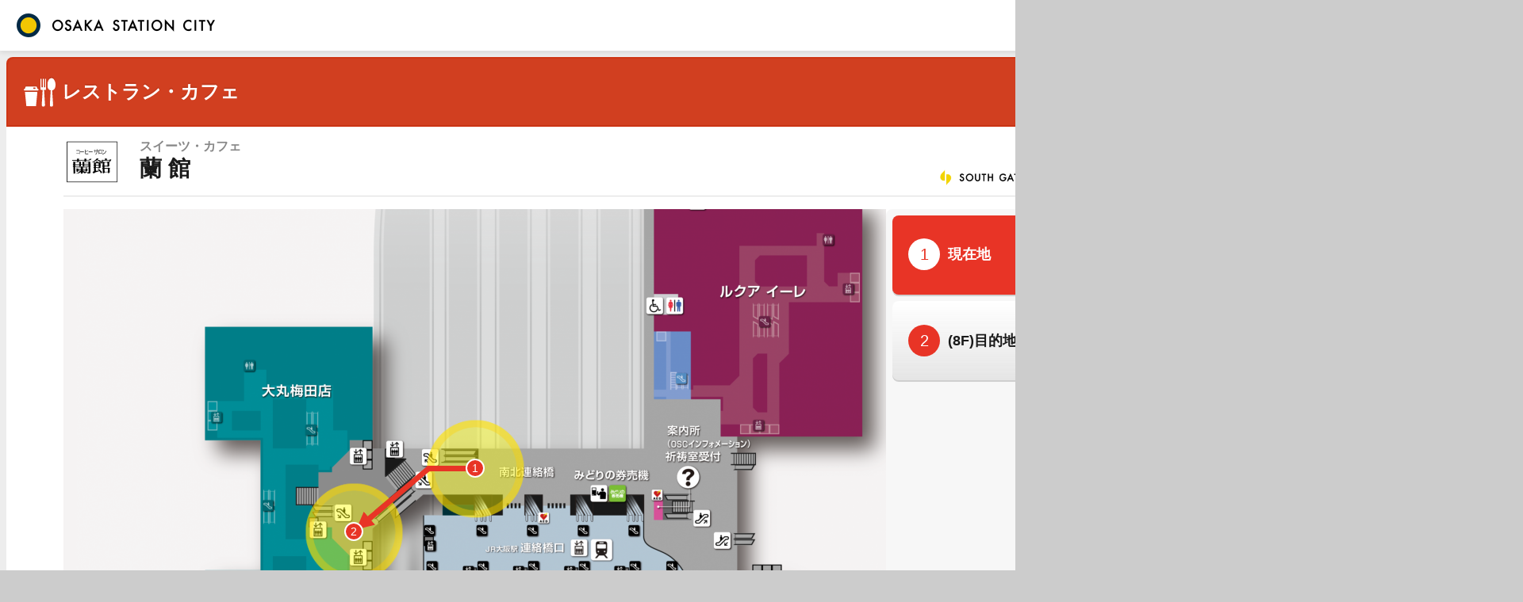

--- FILE ---
content_type: text/html; charset=UTF-8
request_url: https://ds.osakastationcity.com/routemap/shop/62/daimaru/?ds=st_3f_tsc
body_size: 12211
content:
<!DOCTYPE html>
<html lang="ja">
<head>
<meta charset="UTF-8">
<meta http-equiv="X-UA-Compatible" content="IE=edge">
<meta name="viewport" content="width=1920">
<meta name="msapplication-tap-highlight" content="no" />
<meta name="google" value="notranslate" />
<meta name="robots" content="noindex">

<title>大阪ステーションシティ 新型タッチパネル</title>

<link rel="stylesheet" href="/common/css/lib/jquery.jscrollpane.css">
<link rel="stylesheet" href="/common/css/common.css">
<link rel="stylesheet" href="/common/css/place.css">
<link href="/common/css/info.css" rel="stylesheet">
<link href="/common/css/route.css" rel="stylesheet">
<link rel="stylesheet" href="//map.osakastationcity.com/resources.front/css/mapview/routemap.min.css">


<script src="/common/js/lib/jquery-3.2.1.min.js"></script>
<script src="//map.osakastationcity.com/resources.front/js/mapview/lib/jquery.easing.min.js"></script>
<script src="//map.osakastationcity.com/resources.front/js/mapview/mapbox.custom.js"></script>
<script src="//map.osakastationcity.com/resources.front/js/mapview/routemap.min.js"></script>
<script src="/common/js/routemap.js?v=2026-01-28"></script>


<script>
$(document).ready(function() {

	// タイムアウト秒数：TOPページにいれば10分後にリロード、下層は90秒後にTOPに遷移
	var num = 90;
	var timeout = num;

	// なんらか操作したらタイムアウトリセット：不具合がでるので保留
	//$('body').on('click touchstart',function() {
	//	timeout = num;
	//	return false;
	//});

	// 何も操作せず放置すれば指定秒後にTOPにリロード
	setInterval(function(){
		// 定期的に画面更新の為リロード
		timeout -= 1;
		if ( timeout <= 0 )
		{
			location.href = '/?ds=st_3f_tsc';
		}
	}, 1000);

	// lang
	window.lang_code = '';
	var path = location.pathname;
	var lang = path.substr(0,3);
	if ( lang == '/en' || lang == '/zh' || lang == '/tw' || lang == '/ko' || lang == '/th' )
	{
		window.lang_code = lang.replace('/', '');
		var lang_mini = $('li.lang_mini_' + window.lang_code);
	}
	else
	{
		var lang_mini = $('li.lang_mini_ja');
	}
	$('.head-utility-lang a.ac-btn span').text($('olang', lang_mini).text());
	lang_mini.remove();

	// 多言語対応
	if ( window.lang_code )
	{
		// /guide/lan/ -> /guide/lant/
		$('a[href^="/' + window.lang_code + '/guide/lan/"]').each(function(){
			var href = $(this).attr('href');
			$(this).attr('href', href.replace('/guide/lan/', '/guide/lant/'));
		});
	}


});
</script>
</head>
<body oncontextmenu="return false;" class="lang_ja place_st_3f_tsc ">
<!-- Google Tag Manager (noscript) -->
<olang>
<script>(function(w,d,s,l,i){w[l]=w[l]||[];w[l].push({'gtm.start':
new Date().getTime(),event:'gtm.js'});var f=d.getElementsByTagName(s)[0],
j=d.createElement(s),dl=l!='dataLayer'?'&l='+l:'';j.async=true;j.src=
'https://www.googletagmanager.com/gtm.js?id='+i+dl;f.parentNode.insertBefore(j,f);
})(window,document,'script','dataLayer','GTM-NSMFSP3');</script>
</olang>
<!-- End Google Tag Manager (noscript) -->
<div id="wrapper">

	<span class="loader"></span>

	<!-- ////////////////////////////////////////////////// header start -->
	<header id="head">
		<h1 class="head-logo"><a href="/?ds=st_3f_tsc"><img src="/common/img/logo.png" alt="OSAKA STATION CITY" width="250" height="30"></a></h1><!-- .head-logo -->

		<div class="head-utility">
			<p class="head-utility-time">
				<span class="date"></span>
				<span class="day"></span>
				<span class="time"></span>
			</p><!-- .head-utility-time -->
			<div class="head-utility-lang">
				<h2 class="lang-ttl">Language</h2><!-- .lang-ttl -->
				<div class="lang-btn">
					<a href="#" class="icon-arrow-down ac-btn cm-btn-shadow"><olang><span>日本語</span></olang></a>
					<ul class="lang-list ac-menu cl-notranslate">
						<li class="lang_mini lang_mini_ja"><a href="/?ds=st_3f_tsc"><olang>日本語</olang></a></li>
						<li class="lang_mini lang_mini_en"><a href="/en/?ds=st_3f_tsc"><olang>English</olang></a></li>
						<li class="lang_mini lang_mini_zh"><a href="/zh/?ds=st_3f_tsc"><olang>簡体中文</olang></a></li>
						<li class="lang_mini lang_mini_tw"><a href="/tw/?ds=st_3f_tsc"><olang>繁体中文</olang></a></li>
						<li class="lang_mini lang_mini_ko"><a href="/ko/?ds=st_3f_tsc"><olang>한국어</olang></a></li>
						<li class="lang_mini lang_mini_th"><a href="/th/?ds=st_3f_tsc"><olang>ภาษาไทย</olang></a></li>
					</ul><!-- .lang-list -->
				</div><!-- .lang-btn -->
			</div><!-- .head-utility-lang -->
		</div><!-- .head-utility -->
	</header>
	<!-- ////////////////////////////////////////////////// header end -->
	<div id="contents">

<main id="main">
<article class="info info-restaurant route">
	<div class="info-hd">
		<h2 class="info-hd-ttl"><span class="icon"><img src="/common/svg/icon_restaurant.svg" width="40" height="40" alt=""></span><span class="txt">レストラン・カフェ</span></h2><!-- .info-hd-ttl -->
	</div><!-- .info-hd -->

	<section class="route-cont">
		<div class="route-cont-hd">
			<div class="route-cont-ttl-wrap">
				<p class="route-cont-ttl-logo"><img src="//ds.osakastationcity.com/signage/Shop/20110311-233657-955/imageLogo/imageLogo_2011042520101460097.jpg" alt="" width="" height="80"></p><!-- .route-cont-ttl-logo -->
				<h3 class="route-cont-ttl"><span>スイーツ・カフェ</span><strong>蘭 館</strong></h3><!-- .route-cont-ttl -->
			</div><!-- .route-cont-ttl-wrap -->

			<div class="route-cont-logo">
				<p class="logo-place">
					<img src="/common/img/area_logo_sgb.png" alt="" width="269" height="26">
				</p><!-- .logo-place -->
				<p class="txt-spot">大丸梅田店 8F</p><!-- .txt-spot -->
			</div>
		</div><!-- .route-cont-hd -->

		<div id="routemap"></div><!-- #routemap -->
	</section><!-- .route-cont -->

		<section class="route-btm none-btn-route" data-ds="st_3f_tsc" data-place="daimaru" data-floor="8F" data-lang="ja">
		<div class="route-btm-l">
			<h3 class="route-btm-ttl">
				<strong>現在地からの行き方</strong>
				<span id="route-use-txt"></span>
			</h3><!-- .route-btm-ttl -->

			<div id="map_description"></div><!-- #map_description -->
		</div><!-- .route-btm-l -->

		<div class="route-btm-r">
			<ul class="route-btm-nav" style="display:none;">
				<li id="btn-route-elevator">
					<span>
						<div class="icon">
							<span><img src="/common/svg/icon_elevator.svg" alt=""></span>
						</div>
						<div class="txt">
							<span>エレベーター<span>を利用する</span></span>
						</div>
					</span>
				</li>
				<li id="btn-route-escalator">
					<span>
						<div class="icon">
							<span><img src="/common/svg/icon_escalator.svg"></span>
						</div>
						<div class="txt">
							<span>エスカレーター<span>を利用する</span></span>
						</div>
					</span>
				</li>
			</ul>
			<dl class="route-btm-qr">
				<dt><div class="qr_code" data-root="https://ds.osakastationcity.com/" data-url="sp/shop/62/daimaru/?ds=st_3f_tsc"></div></dt>
				<dd>スマートフォンでも<br>地図をご覧いただけます</dd>
			</dl>
		</div><!-- .route-btm-r -->
	</section><!-- .route-btm -->
</article>
</main>


<div id="side">
	<nav id="gnav">
		<ul>
			<li class="nav-l nav-event">
				<a href="/event/?ds=st_3f_tsc" class="cm-btn-shadow">
					<span>
					<div class="icon">
						<span><img src="/common/svg/icon_event.svg" width="40" height="40" alt=""></span>
					</div>
					<div class="txt">
						<span>イベント&<br>キャンペーン</span>
					</div>
				</span>
				</a>
			</li>
			<li class="nav-l nav-restaurant">
				<a href="/restaurant/?ds=st_3f_tsc" class="cm-btn-shadow">
					<span>
					<div class="icon">
						<span><img src="/common/svg/icon_restaurant.svg" width="50" height="45" alt=""></span>
					</div>
					<div class="txt">
					<span>レストラン・カフェを探す</span>
					</div>
				</span>
				</a>
			</li>
			<li class="nav-l nav-shop">
				<a href="/shopping/?ds=st_3f_tsc" class="cm-btn-shadow">
					<span>
					<div class="icon">
						<span><img src="/common/svg/icon_shop.svg" width="40" height="" alt=""></span>
					</div>
					<div class="txt">
						<span>ショップを探す</span>
					</div>
				</span>
				</a>
			</li>
			<li class="nav-s nav-chinema">
				<a href="/cinema/?ds=st_3f_tsc" class="cm-btn-shadow">
					<span>
					<div class="icon">
						<span><img src="/common/svg/icon_chinema.svg" width="32" height="32" alt=""></span>
					</div>
					<div class="txt">
						<span>シネマ</span>
					</div>
				</span>
				</a>
			</li>
			<li class="nav-s nav-green">
				<a href="/guide/green/?ds=st_3f_tsc" class="cm-btn-shadow">
					<span>
					<div class="icon">
						<span><img src="/common/svg/icon_green.svg" width="45" height="31" alt=""></span>
					</div>
					<div class="txt">
						<span>広場</span>
					</div>
				</span>
				</a>
			</li>
			<li class="nav-guide">
				<a href="/guide/?ds=st_3f_tsc" class="cm-btn-shadow">
					<span>
					<div class="icon">
						<span><img src="/common/svg/icon_facility.svg" width="38" height="24" alt=""></span>
					</div>
					<div class="txt">
						<span>施設・<br>サービス<br>ガイド</span>
					</div>
				</span>
				</a>
			</li>
			<li class="nav-guide">
				<a href="/floorguide/?ds=st_3f_tsc" class="cm-btn-shadow">
					<span>
					<div class="icon">
						<span><img src="/common/svg/icon_floor.svg" width="28" height="28" alt=""></span>
					</div>
					<div class="txt">
						<span>フロアガイド</span>
					</div>
				</span>
				</a>
			</li>
		</ul>
	</nav><!-- #gnav -->
	<div class="side-jrw">
		<h2 class="jrw-ttl"><span class="logo"><img src="/common/img/logo_jrwest.png" alt="" width="40" height="29.5"></span><span class="txt">JR西日本情報</span></h2><!-- .jrw-ttl -->

		<nav class="jrw-nav">
			<ul>
				<li><a href="/trafficinfo/?ds=st_3f_tsc" class="cm-btn-shadow2"><span>列車運行情報</span></a></li>
				<li><a href="/timetable/?ds=st_3f_tsc" class="cm-btn-shadow2"><span>時刻表</span></a></li>
				<li><a href="/transfer/routemap/?ds=st_3f_tsc" class="cm-btn-shadow2"><span>路線図</span></a></li>
				<li><a href="/transfer/floor/?ds=st_3f_tsc" class="cm-btn-shadow2"><span>構内図</span></a></li>
				<li><a href="/tourism/?ds=st_3f_tsc" class="cm-btn-shadow2"><span>イベント・観光情報</span></a></li>
				<li><a href="/transfer/?ds=st_3f_tsc" class="cm-btn-shadow2"><span>時刻・運賃検索</span></a></li>
			</ul>
		</nav><!-- .jrw-nav -->
	</div><!-- .side-jrw -->

	<div class="wrap-btn-back">
		<p class="btn-back"><a href="/?ds=st_3f_tsc" class="icon-arrow-first cm-btn-shadow"><span>最初にもどる</span></a></p><!-- .btn-back -->
		<p class="btn-back"><a href="javascript:history.back();" class="icon-arrow active cm-btn-shadow"><span>前にもどる</span></a></p><!-- .btn-back -->
	</div><!-- .wrap-btn-back -->

</div><!-- #side -->
	</div><!-- // #contents -->
</div><!-- // #wrapper -->

<script src="/common/js/lib/ofi.min.js?v=2026-01-28"></script>
<script src="/common/js/lib/sticky-state.min.js?v=2026-01-28"></script>
<script src="/common/js/lib/jquery.qrcode.min.js"></script>
<script src="/common/js/app_rsp.js?v=2026-01-28"></script>

<script src="/common/js/common.js?v=2026-01-28"></script>

<olang>
<script>
	$("#routemap").RouteMap({callback:_cb, action_url:'//map.osakastationcity.com/routemap/'});
	$().RouteMap_Front('st_3f_tsc', 'daimaru', '8F', 'ja');
</script>
</olang>

<!-- User Insight PCDF Code Start : osakastationcity.com -->
<olang>
<script type="text/javascript">
var _uic = _uic ||{}; var _uih = _uih ||{};_uih['id'] = 53736;
_uih['lg_id'] = '';
_uih['fb_id'] = '';
_uih['tw_id'] = '';
_uih['uigr_1'] = ''; _uih['uigr_2'] = ''; _uih['uigr_3'] = ''; _uih['uigr_4'] = ''; _uih['uigr_5'] = '';
_uih['uigr_6'] = ''; _uih['uigr_7'] = ''; _uih['uigr_8'] = ''; _uih['uigr_9'] = ''; _uih['uigr_10'] = '';

/* DO NOT ALTER BELOW THIS LINE */
/* WITH FIRST PARTY COOKIE */
(function() {
var bi = document.createElement('script');bi.type = 'text/javascript'; bi.async = true;
bi.src = '//cs.nakanohito.jp/b3/bi.js';
var s = document.getElementsByTagName('script')[0];s.parentNode.insertBefore(bi, s);
})();
</script>
</olang>
<!-- User Insight PCDF Code End : osakastationcity.com -->
</body>
</html>


--- FILE ---
content_type: text/html; charset=UTF-8
request_url: https://map.osakastationcity.com/routemap/?cmd=map&signage=st_3f_tsc&content=daimaru&langcode=ja&transportation=&floor=8F&previewcode=&_=1769588705980
body_size: 6849
content:

      <link rel="preload" href="//map.osakastationcity.com/share/map_wimgs/202406/14/20240614map_map_wimg_ja_5_wimg_ja.pngs1.png?20240707184110" as="image">
    <link rel="preload" href="//map.osakastationcity.com/share/map_wimgs/202406/14/20240614map_map_wimg_ja_5_wimg_ja.pngs2.png?20240707184110" as="image">
    <link rel="preload" href="//map.osakastationcity.com/share/map_wimgs/202406/14/20240614map_map_wimg_ja_5_wimg_ja.pngs3.png?20240707184110" as="image">
    <link rel="preload" href="//map.osakastationcity.com/share/map_wimgs/202406/14/20240614map_map_wimg_ja_5_wimg_ja.pngview.png?20240707184110" as="image">
  <div class="map-container map-cf"  data-signage="st_3f_tsc" data-content="daimaru" data-langcode="ja" data-transportation="1001" data-floor="8F">
  <!-- config-->
  <data class="webmap-datas" title="config" data-key="route" value="1"></data>
  <data class="webmap-datas" title="config" data-key="route_point" value="0"></data>
  <data class="webmap-datas" title="config" data-key="route_journey" value="1"></data>
  <data class="webmap-datas" title="config" data-key="route_input" value="0"></data>
  <data class="webmap-datas" title="config" data-key="route_map_direction" value="2"></data>
  <data class="webmap-datas" title="config" data-key="route_parentselect" value="0"></data>
  <data class="webmap-datas" title="config" data-key="route_parentselect_key" value=""></data>

  <!-- /config-->
  <div class="map-body">
        <div class="map-controls"> 
      <div class="zooms zooms-plus"><a class="zoomin nolink" href="#"><i class="fa fa-plus"></i>
          <p class="zooms-text">拡大</p></a></div>
      <div class="zooms zooms-minus"><a class="zoomout nolink" href="#"><i class="fa fa-minus"></i>
          <p class="zooms-text">縮小</p></a></div>
    </div>
    <div class="map-views">
                <div class="map-view" data-key="3Frootmap-101" data-label="3F" data-direction="401">
        <div data-layer="1"><img class="maps" src="//map.osakastationcity.com/share/map_wimgs/202406/14/20240614map_map_wimg_ja_5_wimg_ja.pngs1.png?20240707184110" width="663" height="663" loading="lazy" /></div>
        <div data-layer="2"><img class="maps" src="//map.osakastationcity.com/share/map_wimgs/202406/14/20240614map_map_wimg_ja_5_wimg_ja.pngs2.png?20240707184110" width="1200" height="1200" loading="lazy"/></div>
        <div data-layer="3"><img class="maps" src="//map.osakastationcity.com/share/map_wimgs/202406/14/20240614map_map_wimg_ja_5_wimg_ja.pngs3.png?20240707184110" width="1800" height="1800" loading="lazy"/></div>
        <div data-layer="4"><img class="maps" src="//map.osakastationcity.com/share/map_wimgs/202406/14/20240614map_map_wimg_ja_5_wimg_ja.pngview.png?20240707184110" width="2700" height="2700" loading="lazy"/></div>
      </div>
              </div>
    <!-- this_point-->
    <data class="webmap-datas" title="this_point" data-key="-101" value="-101:319:370"></data>
    <!-- /this_point-->
    <!-- points-->
                                                                
                                          
                                                
                                    
                                                                            
                                                              
                                    
                                                            
                                                
                                                                                                                
                                                              
            <data class="webmap-datas" title="points" data-key="3Frootmap-101" value="3Frootmap-101:319:370" data-no="1" data-label="現在地" data-jump="" data-type="" data-start="1" data-end="0" data-cons="3Frootmap-101:319:362,3Frootmap-101:319:376" data-floor="" data-outjump=""></data>

            
                                              
                                                
                                    
                                    
                                    
                                    
                                                            
                                                
                                                                        
                                                              
            <data class="webmap-datas" title="points" data-key="3Frootmap-101" value="3Frootmap-101:319:376" data-no="" data-label="" data-jump="" data-type="" data-start="0" data-end="0" data-cons="3Frootmap-101:319:370,3Frootmap-101:319:402,3Frootmap-101:336:376" data-floor="" data-outjump=""></data>

            
                                              
                                                
                                    
                                    
                                    
                                    
                                                            
                                                
                                                                        
                                                              
            <data class="webmap-datas" title="points" data-key="3Frootmap-101" value="3Frootmap-101:319:402" data-no="" data-label="" data-jump="" data-type="" data-start="0" data-end="0" data-cons="3Frootmap-101:310:392,3Frootmap-101:363:454,3Frootmap-101:319:376" data-floor="" data-outjump=""></data>

            
                                              
                                                
                                    
                                                                            
                                    
                                                              
                                                                                      
                                                
                                                                                                                
                                                              
            <data class="webmap-datas" title="points" data-key="3Frootmap-101" value="3Frootmap-101:363:454" data-no="2" data-label="目的地" data-jump="" data-type="" data-start="0" data-end="1" data-cons="3Frootmap-101:319:402,3Frootmap-101:310:454,3Frootmap-101:310:468,3Frootmap-101:381:454,3Frootmap-101:363:478,3Frootmap-101:349:461,3Frootmap-101:388:483" data-floor="8F" data-outjump=""></data>

            
                                  
              <!-- /points-->

    <!--other_points-->
        <!-- /other_points-->

    </div>
  <div class="map-navi"></div>
</div>
<div class="map-loader">
  <div class="spinner">
    <div class="rod1"></div>
    <div class="rod2"></div>
    <div class="rod3"></div>
    <div class="rod4"></div>
    <div class="rod5"></div>
  </div>
</div>

--- FILE ---
content_type: text/css
request_url: https://ds.osakastationcity.com/common/css/common.css
body_size: 4952
content:
@charset "UTF-8";abbr,address,article,aside,audio,b,blockquote,body,canvas,caption,cite,code,dd,del,details,dfn,div,dl,dt,em,fieldset,figcaption,figure,footer,form,h1,h2,h3,h4,h5,h6,header,hgroup,html,i,iframe,img,ins,kbd,label,legend,li,mark,menu,nav,object,ol,p,pre,q,samp,section,small,span,strong,sub,summary,sup,table,tbody,td,tfoot,th,thead,time,tr,ul,var,video{margin:0;padding:0;border:0;outline:0;font-size:100%;vertical-align:baseline;background:0 0}body{line-height:1}article,aside,details,figcaption,figure,footer,header,hgroup,menu,nav,section{display:block}ul{list-style:none}blockquote,q{quotes:none}blockquote:after,blockquote:before,q:after,q:before{content:none}a{margin:0;padding:0;font-size:100%;vertical-align:baseline;background:0 0}ins{background-color:#ff9;color:#000;text-decoration:none}mark{background-color:#ff9;color:#000;font-style:italic;font-weight:700}del{text-decoration:line-through}abbr[title],dfn[title]{border-bottom:1px dotted;cursor:help}table{border-collapse:collapse;border-spacing:0}hr{display:block;height:1px;border:0;border-top:1px solid #ccc;margin:1em 0;padding:0}input,select{vertical-align:middle}html{color:#1a1a1a;font-size:62.5%}body{font-family:"Noto Sans","Noto Sans CJK JP",sans-serif;font-weight:500;font-size:160%;-webkit-text-size-adjust:100%;line-height:1.75;-ms-user-select:none;user-select:none;-webkit-user-select:none;-moz-user-select:none;-khtml-user-select:none;-webkit-user-drag:none;-khtml-user-drag:none}body *{-webkit-box-sizing:border-box;box-sizing:border-box;-webkit-tap-highlight-color:transparent;-webkit-font-smoothing:antialiased;-moz-osx-font-smoothing:grayscale}#main{display:block}a{color:#1a1a1a;text-decoration:none}a:visited{color:#1a1a1a;text-decoration:none}a:hover{color:#1a1a1a;text-decoration:none}img{height:auto;line-height:1;max-width:100%;vertical-align:top}table td img,table th img{vertical-align:middle}.clear{clear:both}#contents,.clearfix,.fbox{display:block}#contents:after,.clearfix:after,.fbox:after{content:"";display:block;height:0;clear:both;visibility:hidden}.fr{float:right}.fl{float:left}ul.fbox li{float:left;display:inline}.mt0{margin-top:0!important}.mt5{margin-top:5px!important}.mt10{margin-top:10px!important}.mt15{margin-top:15px!important}.mt20{margin-top:20px!important}.mt25{margin-top:25px!important}.mt30{margin-top:30px!important}.mt35{margin-top:35px!important}.mt40{margin-top:40px!important}.mt45{margin-top:45px!important}.mt50{margin-top:50px!important}.mt55{margin-top:55px!important}.mt60{margin-top:60px!important}.mb0{margin-bottom:0!important}.mb5{margin-bottom:5px!important}.mb10{margin-bottom:10px!important}.mb15{margin-bottom:15px!important}.mb20{margin-bottom:20px!important}.mb25{margin-bottom:25px!important}.mb30{margin-bottom:30px!important}.mr0{margin-right:0!important}.mr5{margin-right:5px!important}.mr10{margin-right:10px!important}.mr15{margin-right:15px!important}.mr20{margin-right:20px!important}.ml0{margin-left:0!important}.ml5{margin-left:5px!important}.ml10{margin-left:10px!important}.ml15{margin-left:15px!important}.ml20{margin-left:20px!important}.pt0{padding-top:0!important}.pb0{padding-bottom:0!important}.pc-pdg{padding-left:40px;padding-right:40px}input,label,textarea{vertical-align:middle}.text-r{text-align:right!important}.text-c,table.text-c td,table.text-c th,table.th-c th{text-align:center!important}.text-l{text-align:left!important}body,html{height:100%}body{position:relative;background-color:#ccc;min-width:1920px;min-height:1080px;overflow:hidden;-webkit-touch-callout:none;-webkit-user-select:none;-ms-touch-action:pan-y;touch-action:pan-y;-ms-content-zooming:none}#wrapper{width:1920px;height:1080px;background-color:#ededed;overflow:hidden;position:absolute;top:0;right:0;bottom:0;left:0;margin:auto}#contents{display:-webkit-box;display:-ms-flexbox;display:flex;padding:8px;height:1016px}#contents>*{height:100%;border-radius:8px}#main{margin-right:8px;width:1520px;background-color:#fff}#side{padding:32px 23px;width:376px;background-color:#f6f6f6;-webkit-box-shadow:0 1px 0 rgba(0,0,0,.16);box-shadow:0 1px 0 rgba(0,0,0,.16);position:relative;z-index:999}#head{display:-webkit-box;display:-ms-flexbox;display:flex;-webkit-box-align:center;-ms-flex-align:center;align-items:center;-webkit-box-pack:justify;-ms-flex-pack:justify;justify-content:space-between;padding:0 8px 0 21px;height:64px;background-color:#fff;-webkit-box-shadow:0 3px 6px rgba(0,0,0,.08);box-shadow:0 3px 6px rgba(0,0,0,.08);position:relative;z-index:1000}.head-utility{display:-webkit-box;display:-ms-flexbox;display:flex;-webkit-box-align:center;-ms-flex-align:center;align-items:center;line-height:1}.head-utility-time{margin-right:30px;letter-spacing:.1em;font-family:K2D,sans-serif;font-weight:400}.head-utility-time .day{font-size:13px;font-size:1.3rem}.head-utility-lang{display:-webkit-box;display:-ms-flexbox;display:flex;-webkit-box-align:center;-ms-flex-align:center;align-items:center;font-size:14px;font-size:1.4rem}.head-utility-lang .lang-ttl{margin-right:7px;font-family:"Noto Sans","Noto Sans CJK JP",sans-serif;font-weight:500}.head-utility-lang .lang-btn{position:relative;z-index:1000}.head-utility-lang .lang-btn>a{display:block;padding:10px 0;width:130px;border:1px solid #ddd;border-radius:8px;text-align:center}.head-utility-lang .lang-btn .lang-list{position:absolute;top:100%;background:#fff;width:100%;border:1px solid #ddd;border-top:none}.head-utility-lang .lang-btn .lang-list li{border-bottom:1px solid #ddd}.head-utility-lang .lang-btn .lang-list li:last-child{border-bottom:none}.head-utility-lang .lang-btn .lang-list li a{display:block;text-align:center;padding:10px;-webkit-transition:.3s background-color;transition:.3s background-color;background-color:#fff}.head-utility-lang .lang-btn .lang-list li a:active{background-color:#ffdc3e}#gnav{margin-bottom:24px}#gnav ul{display:-webkit-box;display:-ms-flexbox;display:flex;-ms-flex-wrap:wrap;flex-wrap:wrap;-webkit-box-pack:justify;-ms-flex-pack:justify;justify-content:space-between}#gnav ul li{margin-top:8px}#gnav ul li:first-child{margin-top:0}#gnav ul li>a{display:block;border-radius:8px}#gnav ul li>a>span,#gnav ul li>span{display:-webkit-box;display:-ms-flexbox;display:flex;padding:2px;border-radius:8px}#gnav ul li>a>span .icon,#gnav ul li>a>span .txt,#gnav ul li>span .icon,#gnav ul li>span .txt{display:-webkit-box;display:-ms-flexbox;display:flex;-webkit-box-align:center;-ms-flex-align:center;align-items:center}#gnav ul li>a>span .icon,#gnav ul li>span .icon{-webkit-box-pack:center;-ms-flex-pack:center;justify-content:center;width:108px;height:108px;border-radius:8px 0 0 8px;background-color:rgba(255,255,255,.1);-webkit-filter:drop-shadow(0 1px 0 rgba(0, 0, 0, .048));filter:drop-shadow(0 1px 0 rgba(0, 0, 0, .048))}#gnav ul li>a>span .txt,#gnav ul li>span .txt{border-radius:0 8px 8px 0;color:#fff;text-shadow:0 -2px 0 rgba(0,0,0,.08);line-height:1.35;font-family:"Noto Sans","Noto Sans CJK JP",sans-serif;font-weight:700}#gnav ul li.nav-l{width:100%}#gnav ul li.nav-l>a>span .icon,#gnav ul li.nav-l>span .icon{width:108px;height:108px}#gnav ul li.nav-l>a>span .txt,#gnav ul li.nav-l>span .txt{padding:16px;width:calc(100% - 108px);font-size:20px;font-size:2rem}#gnav ul li.nav-guide,#gnav ul li.nav-s{width:48.8%}#gnav ul li.nav-guide>a>span .icon,#gnav ul li.nav-guide>span .icon,#gnav ul li.nav-s>a>span .icon,#gnav ul li.nav-s>span .icon{width:68px;height:68px}#gnav ul li.nav-guide>a>span .txt,#gnav ul li.nav-guide>span .txt,#gnav ul li.nav-s>a>span .txt,#gnav ul li.nav-s>span .txt{-webkit-box-pack:center;-ms-flex-pack:center;justify-content:center;width:calc(100% - 68px);font-size:17px;font-size:1.7rem}#gnav ul li.nav-l.active>a>span .icon img,#gnav ul li.nav-l.active>a>span .txt,#gnav ul li.nav-l.active>span .icon img,#gnav ul li.nav-l.active>span .txt,#gnav ul li.nav-l.activeParent>a>span .icon img,#gnav ul li.nav-l.activeParent>a>span .txt,#gnav ul li.nav-l.activeParent>span .icon img,#gnav ul li.nav-l.activeParent>span .txt,#gnav ul li.nav-s.active>a>span .icon img,#gnav ul li.nav-s.active>a>span .txt,#gnav ul li.nav-s.active>span .icon img,#gnav ul li.nav-s.active>span .txt,#gnav ul li.nav-s.activeParent>a>span .icon img,#gnav ul li.nav-s.activeParent>a>span .txt,#gnav ul li.nav-s.activeParent>span .icon img,#gnav ul li.nav-s.activeParent>span .txt{opacity:.4}#gnav ul li.nav-l.active>span,#gnav ul li.nav-l.activeParent>span,#gnav ul li.nav-s.active>span,#gnav ul li.nav-s.activeParent>span{pointer-events:none}#gnav ul li.nav-guide>a>span,#gnav ul li.nav-guide>span{padding:0;background-color:#0075cb}#gnav ul li.nav-guide>a>span .icon,#gnav ul li.nav-guide>span .icon{-webkit-box-sizing:content-box;box-sizing:content-box;border:2px solid #0075cb}#gnav ul li.nav-guide>a>span .txt,#gnav ul li.nav-guide>span .txt{background-color:#fff;color:#1a1a1a;text-shadow:none;font-size:13px;font-size:1.3rem}#gnav ul li.nav-guide>a>span .txt span,#gnav ul li.nav-guide>span .txt span{padding:0 5px}body:not(.lang_ja) #gnav ul li.nav-guide>a>span .txt span,body:not(.lang_ja) #gnav ul li.nav-guide>span .txt span{line-height:1.3}#gnav ul li.nav-guide.active>a>span .icon img,#gnav ul li.nav-guide.active>span .icon img{opacity:.4}#gnav ul li.nav-guide.active>a>span .txt,#gnav ul li.nav-guide.active>span .txt{color:#ccc}#gnav ul li.nav-guide.active>span{pointer-events:none}#gnav ul li.nav-event>a>span,#gnav ul li.nav-event>span{background-color:#d78005}#gnav ul li.nav-restaurant>a>span,#gnav ul li.nav-restaurant>span{background-color:#cf3514}#gnav ul li.nav-shop>a>span,#gnav ul li.nav-shop>span{background-color:#3090dc}#gnav ul li.nav-chinema>a>span,#gnav ul li.nav-chinema>span{background-color:#666add}#gnav ul li.nav-green>a>span,#gnav ul li.nav-green>span{background-color:#26a597}.side-jrw{padding:18px 16px 16px;border-radius:8px;background-color:#fff}.side-jrw .jrw-ttl{margin-bottom:15px;text-align:center}.side-jrw .jrw-ttl .logo,.side-jrw .jrw-ttl .txt{display:inline-block;vertical-align:middle}.side-jrw .jrw-ttl .logo{margin-right:8px}.side-jrw .jrw-ttl .txt{margin-bottom:3px;color:#0068b7;font-family:"Noto Sans","Noto Sans CJK JP",sans-serif;font-weight:700}.side-jrw .jrw-nav ul{display:-webkit-box;display:-ms-flexbox;display:flex;-ms-flex-wrap:wrap;flex-wrap:wrap;-webkit-box-pack:justify;-ms-flex-pack:justify;justify-content:space-between}.side-jrw .jrw-nav ul li{margin-top:8px;width:48.8%;height:56px}.side-jrw .jrw-nav ul li:nth-child(1),.side-jrw .jrw-nav ul li:nth-child(2){margin-top:0}.side-jrw .jrw-nav ul li a{display:block;border-radius:4px;height:100%}.side-jrw .jrw-nav ul li span{display:-webkit-box;display:-ms-flexbox;display:flex;-webkit-box-align:center;-ms-flex-align:center;align-items:center;-webkit-box-pack:center;-ms-flex-pack:center;justify-content:center;height:100%;padding:0 5px;border:1px solid #0068b7;border-radius:4px;background-color:#fff;color:#0068b7;text-align:center;font-family:"Noto Sans","Noto Sans CJK JP",sans-serif;font-weight:400;font-size:14px;font-size:1.4rem}.side-jrw .jrw-nav ul li.active>a>span,.side-jrw .jrw-nav ul li.active>span{opacity:.4}.side-jrw .jrw-nav ul li.active>span{pointer-events:none}.wrap-btn-back{position:relative;display:-webkit-box;display:-ms-flexbox;display:flex;-webkit-box-pack:justify;-ms-flex-pack:justify;justify-content:space-between;margin-top:24px;padding-top:31px;border-top:1px solid #e4e4e4}.wrap-btn-back:before{position:absolute;top:0;left:0;display:block;width:100%;height:1px;background-color:#fff;content:""}.wrap-btn-back .btn-back{width:49%}.wrap-btn-back .btn-back a{display:block;padding:26px 0;border-radius:40px;background-color:#fff;text-align:center}.wrap-btn-back .btn-back a span{font-family:"Noto Sans","Noto Sans CJK JP",sans-serif;font-weight:700;font-size:14px;font-size:1.4rem;display:inline-block;vertical-align:middle}.wrap-btn-back .btn-back .active{border:1px solid #0075cb}.wrap-btn-back .btn-back:nth-child(2){opacity:1;visibility:visible}body.timetable .wrap-btn-back .btn-back:nth-child(2),body.trafficinfo .wrap-btn-back .btn-back:nth-child(2){-webkit-transition:.3s;transition:.3s;opacity:0;visibility:hidden}.lang_en .wrap-btn-back .btn-back{height:80px}.lang_en .wrap-btn-back .btn-back a{height:100%;padding:0;display:-webkit-box;display:-ms-flexbox;display:flex;-webkit-box-align:center;-ms-flex-align:center;align-items:center;-webkit-box-pack:center;-ms-flex-pack:center;justify-content:center}.lang_en .wrap-btn-back .btn-back a span{font-size:12px;font-size:1.2rem}#foot{background-color:#0075cb;color:#fff;height:200px;padding:30px 0;position:relative}#pagetop{margin-left:auto;padding:20px;height:90px;width:90px;bottom:0;right:0;z-index:10}#pagetop a{background-color:#0075cb;color:#fff;display:block;position:relative;text-align:center;text-decoration:none;height:100%;width:100%}#pagetop span{position:absolute;left:50%;top:55%;-webkit-transform:translate(-50%,-50%);transform:translate(-50%,-50%)}#pagetop span:before{border-top:2px solid #fff;border-right:2px solid #fff;content:'';display:block;height:10px;width:10px;-webkit-transform:rotate(-45deg);transform:rotate(-45deg)}.box-center{margin-left:auto;margin-right:auto;padding-left:40px;padding-right:40px;position:relative}.box-col2{display:-ms-flexbox;display:-webkit-box;display:flex;-ms-flex-wrap:wrap;flex-wrap:wrap;padding-right:20px}.box-col2>*{margin:40px 20px 0 0;overflow:hidden;width:50%}.box-col2>:nth-child(2n){margin-right:-20px}.box-col2>:nth-child(-n+2){margin-top:0}.box-col3{display:-ms-flexbox;display:-webkit-box;display:flex;-ms-flex-wrap:wrap;flex-wrap:wrap;padding-right:40px}.box-col3>*{margin:40px 20px 0 0;overflow:hidden;width:33.3333333333%}.box-col3>:nth-child(3n){margin-right:-40px}.box-col3>:nth-child(-n+3){margin-top:0}.box-col4{display:-ms-flexbox;display:-webkit-box;display:flex;-ms-flex-wrap:wrap;flex-wrap:wrap;padding-right:60px}.box-col4>*{margin:40px 20px 0 0;overflow:hidden;width:25%}.box-col4>:nth-child(4n){margin-right:-60px}.box-col4>:nth-child(-n+4){margin-top:0}.box-col2-parsent{display:-ms-flexbox;display:-webkit-box;display:flex;-ms-flex-wrap:wrap;flex-wrap:wrap}.box-col2-parsent>*{overflow:hidden;width:47.5%}.box-col2-parsent>:nth-child(n+1){margin:10% 5% 0 0}.box-col2-parsent>:nth-child(2n){margin-right:0}.box-col2-parsent>:nth-child(-n+2){margin-top:0}.box-col3-parsent{display:-ms-flexbox;display:-webkit-box;display:flex;-ms-flex-wrap:wrap;flex-wrap:wrap}.box-col3-parsent>*{overflow:hidden;width:30%}.box-col3-parsent>:nth-child(n+1){margin:10% 5% 0 0}.box-col3-parsent>:nth-child(3n){margin-right:0}.box-col3-parsent>:nth-child(-n+3){margin-top:0}.box-col4-parsent{display:-ms-flexbox;display:-webkit-box;display:flex;-ms-flex-wrap:wrap;flex-wrap:wrap}.box-col4-parsent>*{overflow:hidden;width:21.25%}.box-col4-parsent>:nth-child(n+1){margin:10% 5% 0 0}.box-col4-parsent>:nth-child(4n){margin-right:0}.box-col4-parsent>:nth-child(-n+4){margin-top:0}.box-img-l,.box-img-r{display:-ms-flexbox;display:-webkit-box;display:flex}.box-img-l .box-text,.box-img-r .box-text{-ms-flex:1;-webkit-box-flex:1;flex:1}.box-img-l.row-reverse,.box-img-r.row-reverse{-ms-flex-direction:row-reverse;-webkit-box-orient:horizontal;-webkit-box-direction:reverse;flex-direction:row-reverse}.box-img-l .box-img{padding-right:40px}.btn01{display:inline-block;line-height:1.2;outline:0;text-align:center;text-decoration:none!important;-webkit-transition:all .2s ease;transition:all .2s ease}.btn01{background-color:#0075cb;border:1px solid #0075cb;color:#fff;padding:10px 20px;font-size:18px;font-size:1.8rem}.btn01:hover{background-color:#fff;color:#0075cb}.btn-list{display:-webkit-box;display:-ms-flexbox;display:flex;-ms-flex-wrap:wrap;flex-wrap:wrap;-webkit-box-pack:center;-ms-flex-pack:center;justify-content:center;margin:40px 0}.btn-list li{padding:0 10px;width:40%}.btn-list li .btn01{width:100%}.btn-list li:nth-child(n+3){margin-top:20px}.cm-btn a{display:block;padding:4px 25px;border-radius:40px;background-color:#fff;color:#0075cb;font-family:"Noto Sans","Noto Sans CJK JP",sans-serif;font-weight:700;font-size:11px;font-size:1.1rem;-webkit-box-shadow:0 2px 0 rgba(0,0,0,.08);box-shadow:0 2px 0 rgba(0,0,0,.08)}.cm-btn a:active{-webkit-box-shadow:none;box-shadow:none;-webkit-transform:translateY(2px);transform:translateY(2px)}.cm-btn a>*{pointer-events:none;display:block}.cm-btn-shadow{-webkit-box-shadow:0 2px 0 rgba(0,0,0,.16);box-shadow:0 2px 0 rgba(0,0,0,.16)}.cm-btn-shadow:active{-webkit-box-shadow:none;box-shadow:none;-webkit-transform:translateY(2px);transform:translateY(2px)}.cm-btn-shadow>*{pointer-events:none;display:block}.cm-btn-shadow2{-webkit-box-shadow:0 2px 0 rgba(0,0,0,.08);box-shadow:0 2px 0 rgba(0,0,0,.08)}.cm-btn-shadow2:active{-webkit-box-shadow:none;box-shadow:none;-webkit-transform:translateY(2px);transform:translateY(2px)}.cm-btn-shadow2>*{pointer-events:none;display:block}.cm-btn-shadow3{-webkit-box-shadow:0 2px 0 rgba(0,0,0,.24);box-shadow:0 2px 0 rgba(0,0,0,.24)}.cm-btn-shadow3:active{-webkit-box-shadow:none;box-shadow:none;-webkit-transform:translateY(2px);transform:translateY(2px)}.cm-btn-shadow3>*{pointer-events:none;display:block}.cm-btn-shadow4{-webkit-box-shadow:0 2px 0 rgba(0,0,0,.32);box-shadow:0 2px 0 rgba(0,0,0,.32)}.cm-btn-shadow4:active{-webkit-box-shadow:none;box-shadow:none;-webkit-transform:translateY(2px);transform:translateY(2px)}.cm-btn-shadow4>*{pointer-events:none;display:block}.icon-arrow-down:before,.icon-arrow-first:before,.icon-arrow:before{display:block;margin-right:6px;content:"";vertical-align:middle}.icon-arrow:before{display:inline-block;width:7px;height:12px;background:url(/common/svg/icon_arrow_prev.svg) no-repeat;background-size:100%}.icon-arrow-first:before{display:inline-block;width:10px;height:12px;background:url(/common/svg/icon_arrow_first.svg) no-repeat;background-size:100%}.icon-arrow-down{position:relative}.icon-arrow-down:before{position:absolute;top:0;right:8px;bottom:0;display:inline-block;margin:auto;width:16px;height:10px;background:url(/common/svg/icon_arrow_down.svg) no-repeat;background-size:100%}.list-disc{margin-left:1.5em;margin-bottom:8px}.list-disc li{list-style-type:disc;margin-bottom:4px}.list-disc li:last-child{margin-bottom:0}.list-decimal{margin-left:1.5em}.list-decimal li{list-style-type:decimal;margin-bottom:4px}.list-decimal li:last-child{margin-bottom:0}.tel-linktext{pointer-events:none;text-decoration:none}img.img-full{max-width:100%;width:100%;height:auto}img.img-ofi-contain,img.img-ofi-cover{width:100%;height:100%}img.img-ofi-cover{-o-object-fit:cover;object-fit:cover;font-family:'object-fit: cover;'}img.img-ofi-contain{-o-object-fit:contain;object-fit:contain;font-family:'object-fit: contain;'}.sticky{position:sticky}.sticky.sticky-fixed.is-sticky{position:fixed;-webkit-backface-visibility:hidden;backface-visibility:hidden}.sticky.sticky-fixed.is-sticky:not([style*=margin-top]){margin-top:0!important}.sticky.sticky-fixed.is-sticky:not([style*=margin-bottom]){margin-bottom:0!important}.sticky.sticky-fixed.is-absolute{position:absolute}.ac-menu{display:none}.js-slick .slick-dots{bottom:-30px}.js-slick .slick-dots li{width:10px;height:10px}.js-slick .slick-dots li button{background:#ddd;width:100%;height:100%;border-radius:100%}.js-slick .slick-dots li button:before{display:none}.js-slick .slick-dots li.slick-active button{background-color:#0075cb}.info-event .js-slick .slick-dots li.slick-active button{background-color:#d78005}.info-restaurant .js-slick .slick-dots li.slick-active button{background-color:#cf3514}.info-shop .js-slick .slick-dots li.slick-active button{background-color:#3090dc}.info-chinema .js-slick .slick-dots li.slick-active button{background-color:#666add}.info-green .js-slick .slick-dots li.slick-active button{background-color:#26a597}.js-slick .slick-dots li:first-child:last-child{display:none}.iframe-wrap{width:100%;height:100%}.iframe-wrap iframe{width:100%;height:100%}.cm-scroll{overflow-y:auto;padding-right:24px;width:calc(100% + 0px)}.cm-scroll::-webkit-scrollbar{width:10px;height:10px}.cm-scroll::-webkit-scrollbar-thumb{background:#d9d9d9;border-radius:10px 10px 0 0}.cm-scroll::-webkit-scrollbar-track-piece{background:#f2f2f2;border-radius:10px 10px 0 0}.store-list .store-item{height:145px;margin-top:8px;position:relative;padding-bottom:2px}.store-list .store-item a{border-radius:8px;display:-webkit-box;display:-ms-flexbox;display:flex;-webkit-box-pack:justify;-ms-flex-pack:justify;justify-content:space-between}.store-list .store-item:first-child{margin-top:0}.store-list .store-item.coupon .store-item-r::before{content:"";display:block;position:absolute;width:40px;height:37px;top:0;left:-40px;background:url(/common/img/icon_coupon.png) no-repeat center center;background-size:cover}body:not(.lang_ja) .store-list .store-item.coupon .store-item-r::before{display:none}.store-list .store-item .store-item-l{width:calc(348px - 145px);padding:20px 10px 14px 16px}.store-list .store-item .store-item-l .sub-txt{font-size:11px;font-size:1.1rem;font-family:"Noto Sans","Noto Sans CJK JP",sans-serif;font-weight:500;color:#888}.store-list .store-item .store-item-l .ttl{font-size:15px;font-size:1.5rem;font-family:"Noto Sans","Noto Sans CJK JP",sans-serif;font-weight:700;max-height:65px;overflow:hidden;line-height:1.4;margin-top:8px}body:not(.lang_ja) .store-list .store-item .store-item-l .ttl{font-size:14px;font-size:1.4rem}.store-list .store-item .store-item-l .place{position:absolute;bottom:13px}.store-list .store-item .store-item-l .place img{display:block;max-height:16px;width:auto}.store-list .store-item .store-item-l .place img[src*="area_logo_igo.png"]{max-height:20px}.store-list .store-item .store-item-l .place img[src*="area_logo_jptower.png"]{max-height:15px}.store-list .store-item .store-item-l .place span{font-size:12px;font-size:1.2rem;display:block}.store-list .store-item .store-item-r{width:145px;position:relative}.store-list .store-item .store-item-r img{border-radius:0 8px 8px 0;-o-object-position:50% 50%;object-position:50% 50%;height:143px}.store-list.-col-2 .store-item:nth-child(-n+2){margin-top:0}body #contents,body #main{-webkit-filter:blur(0);filter:blur(0);-webkit-transition:.6s ease;transition:.6s ease;position:relative;opacity:1}body.fadein #main,body.fadein-full #contents{-webkit-filter:blur(5px);filter:blur(5px);-webkit-transform:scale(1.1);transform:scale(1.1);opacity:0}body.fadeout #main,body.fadeout-full #contents{-webkit-transition:opacity .4s ease .2s,-webkit-filter .4s ease .2s,-webkit-transform .8s ease;transition:opacity .4s ease .2s,-webkit-filter .4s ease .2s,-webkit-transform .8s ease;transition:opacity .4s ease .2s,filter .4s ease .2s,transform .8s ease;transition:opacity .4s ease .2s,filter .4s ease .2s,transform .8s ease,-webkit-filter .4s ease .2s,-webkit-transform .8s ease;-webkit-filter:blur(5px);filter:blur(5px);-webkit-transform:scale(.8);transform:scale(.8);opacity:0}.loader{display:none!important;color:#ddd;text-indent:-9999em;margin:auto;position:fixed;font-size:11px;-webkit-transform:translateZ(0);transform:translateZ(0);-webkit-animation-delay:-.16s;animation-delay:-.16s;top:0;right:0;bottom:0;left:0;z-index:999;opacity:0;visibility:hidden;-webkit-transition:.6s ease;transition:.6s ease}.fadein .loader,.fadein-full .loader{opacity:1;visibility:visible}.loader,.loader:after,.loader:before{background:#ddd;-webkit-animation:load1 1s infinite ease-in-out;animation:load1 1s infinite ease-in-out;width:1em;height:4em;display:block}.loader{-webkit-animation-delay:-.16s;animation-delay:-.16s}.loader:after,.loader:before{position:absolute;top:0;content:''}.loader:before{left:-1.5em;-webkit-animation-delay:-.32s;animation-delay:-.32s}.loader:after{left:1.5em}@-webkit-keyframes load1{0%,100%,80%{-webkit-box-shadow:0 0;box-shadow:0 0;height:4em}40%{-webkit-box-shadow:0 -2em;box-shadow:0 -2em;height:5em}}@keyframes load1{0%,100%,80%{-webkit-box-shadow:0 0;box-shadow:0 0;height:4em}40%{-webkit-box-shadow:0 -2em;box-shadow:0 -2em;height:5em}}.info-chinema,.info-jrw{position:relative}.info-chinema .qr-box,.info-jrw .qr-box{position:absolute;display:-webkit-box;display:-ms-flexbox;display:flex;top:209px;left:50%;-webkit-transform:translateX(-50%);transform:translateX(-50%);width:100%;padding-left:142px;padding-right:70px;-webkit-box-align:center;-ms-flex-align:center;align-items:center;-webkit-box-pack:center;-ms-flex-pack:center;justify-content:center}.info-chinema .qr-box .img,.info-jrw .qr-box .img{position:relative;width:500px;height:500px;border-radius:50%}.info-chinema .qr-box .img .inner,.info-jrw .qr-box .img .inner{display:block;padding:38px;background-color:#fff;width:305px;height:305px;position:absolute;top:50%;left:50%;-webkit-transform:translateX(-50%) translateY(-50%);transform:translateX(-50%) translateY(-50%)}.info-chinema .qr-box .img img,.info-jrw .qr-box .img img{display:block;width:230px;height:230px}.info-chinema .qr-box .txt,.info-jrw .qr-box .txt{font-size:40px;font-size:4rem;width:calc(100% - 500px);color:#666;font-weight:400;line-height:1.1;text-align:center;font-family:"ヒラギノ角ゴ ProN W3","Hiragino Kaku Gothic ProN","メイリオ",Meiryo,sans-serif}.info-chinema .qr-box .txt span,.info-jrw .qr-box .txt span{font-size:25px;font-size:2.5rem}.info-chinema .img{background-color:#666add}.info-jrw .qr-box .img{background-color:#0068b7}.info-jrw .qr-box .img .inner{padding:13px}.info-jrw .qr-box .img img{width:100%;height:auto}.pagination{display:-webkit-box;display:-ms-flexbox;display:flex;-ms-flex-wrap:wrap;flex-wrap:wrap;-webkit-box-pack:center;-ms-flex-pack:center;justify-content:center;line-height:1;margin:50px auto;text-align:center}.pagination li{margin:10px;min-width:3em}.pagination a{background-color:#fafafa;display:-webkit-box;display:-ms-flexbox;display:flex;-webkit-box-align:center;-ms-flex-align:center;align-items:center;-webkit-box-pack:center;-ms-flex-pack:center;justify-content:center;height:100%;padding:10px;position:relative;text-decoration:none;-webkit-transition:background-color .2s ease;transition:background-color .2s ease}.pagination a:hover{text-decoration:underline}.pagination .pagination-item-active{background-color:#f5f5f5;font-weight:700}.pagination .pagination-item-first a,.pagination .pagination-item-last a,.pagination .pagination-item-next a,.pagination .pagination-item-prev a{background-color:#eee}.main-ttl{line-height:1.2;margin:60px 0;font-size:32px;font-size:3.2rem}.guide-ttl{font-size:24px;font-size:2.4rem;margin:40px 0 8px;color:#0075cb}.topicpath{margin:0 auto}.topicpath li{display:inline;padding-left:5px}.topicpath li:before{border-right:1px solid #1a1a1a;border-top:1px solid #1a1a1a;content:'';display:inline-block;height:5px;width:5px;margin-right:8px;position:relative;top:-1px;-webkit-transform:rotate(45deg);transform:rotate(45deg)}.topicpath li:first-child{padding-left:0}.topicpath li:first-child:before{display:none}.topicpath li:last-child a{font-weight:700;pointer-events:none;text-decoration:none}.topicpath{margin-bottom:45px;position:relative;padding:15px 40px}.topicpath li{list-style-type:none;font-size:12px;font-size:1.2rem}

--- FILE ---
content_type: text/css
request_url: https://map.osakastationcity.com/resources.front/css/mapview/routemap.min.css
body_size: 2165
content:
@charset "UTF-8";:where(*){box-sizing:border-box}html{color:#1a1a1a;font-size:62.5%}body{margin:0}.map-cf,.map-clearfix{display:inline-block}* html .map-cf,* html .map-clearfix{height:1%}.cf,.map-clearfix{display:block}@keyframes map_emphasis_anime{0%{transform:scale(1);opacity:1}50%{transform:scale(.3);opacity:.3}}@keyframes map_icon_jump_anime{0%,40%,60%,80%{transform:scale(1)}50%,70%{transform:scale(.85)}}@keyframes map_loader_anime{0%,100%,40%{transform:scaleY(.4);-webkit-transform:scaleY(.4)}20%{transform:scaleY(1);-webkit-transform:scaleY(1)}}.map-trigger{position:relative}.map-container{visibility:hidden;font-family:'Noto Sans JP','メイリオ',Arial;color:#000;width:fit-content;height:fit-content;margin-inline:auto;display:flex;column-gap:24px}.map-container a:hover{text-decoration:none}.map-container .map-navi{position:relative;padding:0;overflow-y:auto;border-radius:8px}.map-container .map-navi .map_navi_item{padding:0;margin:8px;border:0}.map-container .map-navi .map_navi_item a{text-decoration:none;display:flex;align-items:center;color:#1a1a1a;background:linear-gradient(#fff,rgba(128,128,128,.15));border-radius:8px;box-shadow:0 2px 0 0 rgba(0,0,0,.16);padding:10px 40px 10px 20px;min-height:100px}.map-container .map-navi .map_navi_item a .map_navi_no{display:block}.map-container .map-navi .map_navi_item a .map_navi_no .map_point_item{display:inline-block;margin-right:10px;width:40px;height:40px;border-radius:40px;background-color:#3c3}.map-container .map-navi .map_navi_item a .map_navi_no .map_point_item span{display:grid;place-content:center;width:inherit;height:inherit;text-align:center;font-size:20px;font-size:2rem;color:#333}.map-container .map-navi .map_navi_item a .map_navi_no .map_point_end,.map-container .map-navi .map_navi_item a .map_navi_no .map_point_start{background-color:#e83426}.map-container .map-navi .map_navi_item a .map_navi_no .map_point_end span,.map-container .map-navi .map_navi_item a .map_navi_no .map_point_start span{font-family:Oswald,sans-serif;font-weight:400;color:#fff}.map-container .map-navi .map_navi_item a .map_navi_label{flex:1;display:block;position:relative}.map-container .map-navi .map_navi_item a .map_navi_label span{display:block;width:100%;text-align:left;font-size:18px;font-size:1.8rem;font-weight:700;line-height:1.38889}.map-container .map-navi .map_navi_item a:active{box-shadow:none;transform:translateY(2px)}.map-container .map-navi .map_navi_item a .map_navi_type{display:inline-block;width:50px;height:50px;margin-right:6px;background-repeat:no-repeat;background-position:center}.map-container .map-navi .map_navi_item a .map_navi_type101{background-image:url(img/navi101.png)}.map-container .map-navi .map_navi_item a .map_navi_type201{background-image:url(img/navi201.png)}.map-container .map-navi .map_navi_item a:hover{background:#fff}.map-container .map-navi .map_navi_item a.current{background:#e83426;border-bottom:2px solid #e83426;color:#fff}.map-container .map-navi .map_navi_item a.current .map_point_end,.map-container .map-navi .map_navi_item a.current .map_point_start{background-color:#fff}.map-container .map-navi .map_navi_item a.current .map_point_end span,.map-container .map-navi .map_navi_item a.current .map_point_start span{color:#e83426}.map-container .map-navi .map_navi_item a.current:hover{background:#e83426;border-bottom:2px solid #e83426}.map-container .map-navi .map_navi_item a.current:hover .map_point_end,.map-container .map-navi .map_navi_item a.current:hover .map_point_start{background-color:#fff}.map-container .map-navi .map_navi_item a.current:hover .map_point_end span,.map-container .map-navi .map_navi_item a.current:hover .map_point_start span{color:#e83426}.map-container .map-body{position:relative;box-sizing:content-box}.map-controls{position:absolute;top:0;left:0;z-index:100}.map-controls .zooms{position:absolute;top:0;left:0}.map-controls .zooms a{display:block;background-color:#0075cb;border:1px solid #fff;color:#fff;width:80px;height:80px;border-radius:100px;text-align:center;text-decoration:none;box-shadow:0 2px 0 0 rgba(0,0,0,.16)}.map-controls .zooms a:active{box-shadow:none;transform:translateY(2px)}.map-controls .zooms a i{padding-top:16px;font-size:50px;display:none}.map-controls .zooms a .zooms-text{display:none}.map-controls .zooms a.lock{background-color:#888}.map-controls .zooms a.lock .zooms-text{display:none}.map-controls .zooms a.zoomin{background-repeat:no-repeat;background-position:center;background-image:url(img/zoomin.svg)}.map-controls .zooms a.zoomout{background-repeat:no-repeat;background-position:center;background-image:url(img/zoomout.svg)}.map-views{position:relative}.map-views .map-view{cursor:move;position:relative;overflow:hidden;display:none}.map-views .map-view>div{width:fit-content;height:fit-content}.map-views .map-view img.maps{position:absolute;top:0;left:0;border:0;width:auto;height:auto}.map-views .map-view .map_parts{position:absolute;top:0;left:0;width:100%}.map-views .map-view .map_journey{position:absolute;top:0;left:0;width:fit-content;height:fit-content}.map-views .map-view .map_point{position:absolute;width:0;height:0}.map-views .map-view .map_point .map_point_item{position:absolute;width:20px;height:20px;top:-12px;left:-12px;border-radius:50%;border:solid 2px #fff;background-color:#090;box-sizing:content-box;display:grid;place-content:center}.map-views .map-view .map_point .map_point_item span{font-weight:400;line-height:1;font-size:14px;font-size:1.4rem}.map-views .map-view .map_point .map_point_item:hover{border:solid 2px #ff8}.map-views .map-view .map_point .map_point_end,.map-views .map-view .map_point .map_point_start,.map-views .map-view .map_point .map_point_this{background-color:#e83426}.map-views .map-view .map_point .map_point_end span,.map-views .map-view .map_point .map_point_start span,.map-views .map-view .map_point .map_point_this span{color:#fff}.map-views .map-view .map_point .map_point_jump{background-color:#0f0}.map-views .map-view .map_point .map_point_jump span{color:#fff}.map-views .map-view .map_point .map_point_outjump{background-color:#ff0}.map-views .map-view .map_point .map_point_outjump span{color:#fff}.map-views .map-view .map_point .map_point_add{background-color:#06f}.map-views .map-view .map_point .map_point_add span{color:#fff}.map-views .map-view .map_icon{position:absolute;width:0;height:0;top:0;left:0}.map-views .map-view .map_icon .map_icon_label{position:absolute;width:50px;height:26px;top:-48px;left:-26px;border-radius:4px 4px 0 0;-moz-border-radius:4px 4px 0 0;-webkit-border-radius:4px 4px 0 0;background-repeat:no-repeat;background-position:center;background-color:#999;text-align:center;font-size:16px;font-size:1.6rem;overflow:hidden;text-overflow:ellipsis;white-space:nowrap}.map-views .map-view .map_icon .map_icon_item{position:absolute;width:50px;height:60px;top:-26px;left:-26px;background-repeat:no-repeat;background-position:center}.map-views .map-view .map_icon .map_icon_type101{display:block;background-image:url(img/icon101.png)}.map-views .map-view .map_icon .map_icon_type201{display:block;background-image:url(img/icon201.png)}.map-views .map-view .map_icon_jump{animation:map_icon_jump_anime 2s ease-out infinite}.map-views .map-view .map_emphasis{position:absolute;width:73px;height:73px;top:0;left:0}.map-views .map-view .map_emphasis .map_emphasis_item{position:absolute;width:146px;height:146px;top:-73px;left:-73px;background-repeat:no-repeat;background-position:center;background-image:url(img/circle.png);animation:map_emphasis_anime 1.5s ease-out infinite}.map-views .map-view .map_balloon{position:absolute;width:0;height:0;top:0;left:0}.map-views .map-view .map_balloon .map_balloon_item{position:absolute;top:-60px;left:-60px;width:120px;margin:0 0 15px;padding:10px;color:#555;font-size:12px;background:#fff}.map-views .map-view .map_balloon .map_balloon_item p{margin:0;padding:0}.map-views .map-view .map_balloon .map_balloon_item::before{content:"";position:absolute;width:20px;height:20px;transform:rotate(45deg);top:calc(100% - 10px);left:calc(50% - 10px);background-color:#fff}.map-views .map-view .map_arrow{position:absolute;width:0;height:0;top:0;left:0}.map-views .map-view .map_arrow .map_arrow_item{position:absolute;background-repeat:no-repeat;background-position:50%;background-size:contain;background-image:url(img/arrow.svg)}.map-views .map-view .map_arrow .map_arrow_scale1{width:16px;height:16px;top:8px;left:-8px}.map-views .map-view .map_arrow .map_arrow_scale2{width:22px;height:22px;top:4px;left:-11px}.map-views .map-view .map_arrow .map_arrow_scale3{width:26px;height:26px;top:0;left:-13px}.map-views .map-view .map_arrow .map_arrow_scale4{width:32px;height:32px;top:-8px;left:-16px}.map-loader{display:block;position:absolute;width:100%;height:100%;top:0;left:0;margin-left:auto;margin-right:auto;z-index:1000;background-color:#eee}.map-loader .spinner{display:block;position:relative;padding:80px auto;width:auto;height:60px;text-align:center;font-size:10px;top:calc(50% - 30px)}.map-loader .spinner div{background-color:#ccc;height:100%;width:10px;display:inline-block;animation:map_loader_anime 1.2s infinite ease-in-out}.map-loader .spinner .rod2{animation-delay:-1.1s}.map-loader .spinner .rod3{animation-delay:-1s}.map-loader .spinner .rod4{animation-delay:-.9s}.map-loader .spinner .rod5{animation-delay:-.8s}.map-notfound{display:block;position:absolute;width:100%;height:100%;top:0;left:0;margin-left:auto;margin-right:auto;z-index:1000;background-color:#eee}.map-notfound .message{display:block;position:relative;padding:80px auto;width:auto;height:120px;text-align:center;font-size:24px;top:calc(50% - 60px);padding-top:70px}.map-trigger{width:1376px;height:654px;margin-inline:auto}.map-container .map-body{background-color:#eee}.map-container .map-body,.map-views .map-view{width:1037px;height:654px}.map-full .map-body,.map-full .map-views .map-view{width:calc(1376px);height:calc(655px)}.map-controls .zooms-plus{top:460px;left:26px}.map-controls .zooms-minus{top:550px;left:26px}.map-container .map-navi{width:315px;height:654px;background-color:#f7f7f7}.map-sp:not(#__){width:100%;height:auto}.map-sp:not(#__) .map-container{display:block}.map-sp:not(#__) .map-body,.map-sp:not(#__) .map-views .map-view{width:100%;height:100vw}.map-sp:not(#__) .map-full .map-body,.map-sp:not(#__) .map-full .map-views .map-view{width:100%;height:650px}.map-sp:not(#__) .map-controls{top:initial;bottom:3.72vw;left:3.72vw;display:grid;row-gap:.93vw}.map-sp:not(#__) .zooms{position:initial;width:15.12vw;height:15.12vw}.map-sp:not(#__) .zooms a{width:inherit;height:inherit;background-size:6.05vw}.map-sp:not(#__) .zooms-minus,.map-sp:not(#__) .zooms-plus{inset:initial}.map-sp:not(#__) .map-full .zooms-plus{top:520px}.map-sp:not(#__) .map-full .zooms-minus{top:520px}.map-sp:not(#__) .map_icon_label{font-size:16px;font-size:1.6rem}.map-sp:not(#__) .map-navi{width:calc(100% - 3.72vw);height:66.51vw;margin:1.86vw auto 0;padding:1.86vw 1.86vw 2.33vw;display:grid;row-gap:.93vw}.map-sp:not(#__) .map-navi .map_navi_item{margin:0}.map-sp:not(#__) .map-navi .map_navi_item a{min-height:14.88vw;padding:.93vw 3.72vw}.map-sp:not(#__) .map-navi .map_navi_item a .map_navi_no .map_point_item{top:8px}.map-sp:not(#__) .map-navi .map_navi_item .map_point_item{width:7.44vw;height:7.44vw}.map-sp:not(#__) .map-navi .map_navi_item .map_point_item span{font-size:16px;font-size:1.6rem}.map-sp:not(#__) .map-navi .map_navi_item .map_navi_label{font-size:16px;font-size:1.6rem;line-height:1.25}.map-preview{width:100%}.map-preview .map-body,.map-preview .map-views .map-view{width:100%}.map-preview .map-full .map-body,.map-preview .map-full .map-views .map-view{width:calc(100%)}.webmap-datas{display:none}
/*# sourceMappingURL=routemap.min.css.map */


--- FILE ---
content_type: image/svg+xml
request_url: https://map.osakastationcity.com/resources.front/css/mapview/img/zoomin.svg
body_size: 369
content:
<svg xmlns="http://www.w3.org/2000/svg" width="32" height="32" viewBox="0 0 32 32">
  <path id="_8665748_magnifying_glass_plus_icon" data-name="8665748_magnifying_glass_plus_icon" d="M31.293,27.71l-7.482-7.482a13.008,13.008,0,1,0-3.534,3.534l7.482,7.482a2.5,2.5,0,1,0,3.534-3.534ZM18.024,14.478H14.467v3.5a1.472,1.472,0,1,1-2.944,0v-3.5H7.967a1.5,1.5,0,0,1,0-3h3.556v-3.5a1.489,1.489,0,0,1,1.444-1.5,1.535,1.535,0,0,1,1.5,1.5v3.5h3.5a1.5,1.5,0,1,1,.056,3Z" transform="translate(-0.024 0.024)" fill="#fff"/>
</svg>


--- FILE ---
content_type: application/javascript
request_url: https://ds.osakastationcity.com/common/js/common.js?v=2026-01-28
body_size: 4187
content:
var $win = $(window),
  ua = navigator.userAgent.toLowerCase();


  /**
   * 列車運行情報 & 時刻表判定
   */

  if (document.URL.match("/trafficinfo/")) {
    $('body').addClass('trafficinfo');
  } else if (document.URL.match("/timetable/")) {
    $('body').addClass('timetable');
  }


/**
 * mCustomScrollbar
 */

// $('.cm-scroll').jScrollPane();



/**
 * objectFitImages
 * external js: /common/js/lib/ofi.min.js
 */

objectFitImages('img.img-ofi-cover, img.img-ofi-contain');



/**
 * smoothLink
 */

$('.smooth a').smoothLink();


/**
 * pagetop
 */

var $pt = $('#pagetop');
$pt.hide();
$pt.find('a').on('click', function() {
  $('html, body').scrollTop(377).stop().animate({
    scrollTop: 0
  }, 890, 'easeOutExpo');
  return false;
});
$win.on('load scroll', function() {
  var wst = $win.scrollTop();
  if (wst > 100) $pt.fadeIn();
  else $pt.fadeOut();
});


/**
 * Tel link
 */
if ((ua.indexOf('windows') > 0 && ua.indexOf('phone') > 0) ||
  (ua.indexOf('iphone') > 0) ||
  (ua.indexOf('ipod') > 0) ||
  (ua.indexOf('android') > 0 && ua.indexOf('mobile') > 0) ||
  (ua.indexOf('firefox') > 0 && ua.indexOf('mobile') > 0) ||
  (ua.indexOf('blackberry') > 0)) {

  // 画像
  $('.tel-link img').each(function() {
    var alt = $(this).attr('alt');
    $(this).wrap($('<a>').attr('href', 'tel:' + alt.replace(/-/g, '')));
  });
}



/**
 * breakPoint
 */
$win.breakPoint({
  smartPhoneWidth: 767,
  tabletWidth: 0,
  pcMediumWidth: 0,

  onSmartPhoneEnter: function() {
    // スマホモード時の処理を書く
  },
  onPcEnter: function() {
    // PCモード時の処理を書く
  },
  onSmartPhoneLeave: function() {
    // スマホモード解除時の処理を書く
  },
  onPcLeave: function() {
    // PCモード解除時の処理を書く
  }
});

/**
 * accordion
 */

function accordion() {
  $(this).toggleClass("active").next('.ac-menu').slideToggle(500, 'swing');
  return false;
}
$(".ac-btn").click(accordion);


/**
 * info-img
 */
if ($('.js-slick').length) {
  $('.js-slick.info-img').slick({
    dots: true,
    arrows: false,
    infinite: true,
    speed: 600,
    autoplaySpeed: 4000,
    cssEase: 'linear',
    pauseOnFocus: false,
    pauseOnHover: false,
    autoplay: false,
    draggable: true,
    swipe: true,
    touchMove: true,
  });
}


/**
 * Navigation
 */

//$('#gnav li,.jrw-nav li,.event-index-nav li').navigation();


/**
 * position sticky
 * external js: /common/js/lib/sticky-state.min.js
 */

if ($('.sticky').length) {
  function detectSticky() {
    const div = document.createElement('div');
    div.style.position = 'sticky';
    return div.style.position.indexOf('sticky') !== -1;
  }
  if (!detectSticky()) new StickyState(document.querySelectorAll('.sticky'));
}



/**
 * checkbox
 */

if ($('.search-box > ul.search-list > li.search-item').length) {
  // カテゴリ・こだわり
  $('.search-box > ul.search-list.-col-4 > li.search-item').click(function() {
    // 単一選択
    if ($(this).children('input').data('type') == 'single') {
      $(this).toggleClass('active');

      if ($(this).children('input').prop('checked')) {
        $(this).children('input').prop('checked', false);
      } else {
        var num = $('.search-box > ul.search-list.-col-4 > li.search-item').index(this);
        $(this).parents('.search-list').find('li.search-item:not(:eq(' + num + '))').removeClass('active');
        $(this).parents('.search-list').find('input[type="checkbox"]').prop('checked', false);
        // カテゴリ単一選択＋カテゴリ複数選択の組み合わせがあった場合：単一選択で複数選択のcheckをoffに
        if ( $(this).find('input[type="checkbox"][name="category[]"]').length > 0 ) {
          $('.search-box > ul.search-list.-area input[type="checkbox"][name="category2[]"]').prop('checked', false);
          $('.search-box > ul.search-list.-area input[type="checkbox"][name="category[]"]').prop('checked', false);
        }
        $(this).children('input').prop('checked', true);
      }
    }
    // 複数選択
    else {
      $(this).toggleClass('active');

      if ($(this).children('input').prop('checked')) {
        $(this).children('input').prop('checked', false);
      } else {
        $(this).children('input').prop('checked', true);
      }
    }

    $('form').submit();
  });

  // エリア＆カテゴリ：メイン＋サブ
  $('.search-box > ul.search-list.-area > li.search-item').on('click', function() {
    // エリア＆カテゴリ：メイン
    if ($(this).hasClass('full')) {
      $(this).toggleClass('active');

      if ($(this).children('input').prop('checked')) {
        $(this).parents('.search-list').find('input[type="checkbox"]').prop('checked', false);
        $(this).parents('.search-list').find('li.search-item[class!="full"]').removeClass('active');
      } else {
        // カテゴリ単一選択＋カテゴリ複数選択の組み合わせがあった場合：複数選択で単一選択があった場合はcheckをoffに
        if ( $(this).find('input[name="category2[]"]').length > 0 ) {
          $('.search-box > ul.search-list.-col-4 input[type="checkbox"][name="category[]"][data-type="single"]').prop('checked', false);
        }
        $(this).parents('.search-list').find('input[type="checkbox"]').prop('checked', true);
        $(this).parents('.search-list').find('li.search-item[class!="full"]').addClass('active');
      }
    }
    // エリア詳細＆カテゴリ：サブ
    else {
      if ($(this).children('input').prop('checked')) {
        $(this).children('input').prop('checked', false);
        $(this).removeClass('active');

        if ($(this).parents('.search-list').find('li.search-item:not(:first) > input[type="checkbox"]:checked').length <= 0) {
          $(this).parents('.search-list').find('li.search-item:first').toggleClass('active');
          $(this).parents('.search-list').find('li.search-item:first > input[type="checkbox"]').prop('checked', false);
        }
      } else {
        $(this).children('input').prop('checked', true);
        $(this).addClass('active');

        // カテゴリ単一選択＋カテゴリ複数選択の組み合わせがあった場合：複数選択で単一選択があった場合はcheckをoffに
        if ( $(this).find('input[name="category[]"]').length > 0 ) {
          $('.search-box > ul.search-list.-col-4 input[type="checkbox"][name="category[]"][data-type="single"]').prop('checked', false);
        }
        if (!$(this).parents('.search-list').find('li.search-item:first > input[type="checkbox"]').is(':checked')) {
          $(this).parents('.search-list').find('li.search-item:first').toggleClass('active');
          $(this).parents('.search-list').find('li.search-item:first > input[type="checkbox"]').prop('checked', true);
        }
      }
    }

    $('form').submit();
  });
}



/**
 * newsticker
 */


if ($('#newsticker').length) {
  // $.simpleTicker($('#newsticker'),{
  //   effectType:'fade'
  // });

  $('#new-list').slick({
    fade: true,
    autoplay: true,
    arrows: false,
    cssEase: 'ease-out',
    dots: false,
    autoplaySpeed: 6000,
    speed: 1500
  });
}



/**
 * event-slider
 */

if ($('#event-slider').length) {
  const SLIDE = '.event-item',
        SLIDE_LENGTH = $(SLIDE).length,
        SLIDE_SHOW = 3;

  if (SLIDE_LENGTH % SLIDE_SHOW !== 0) {
    for(i = 1; i <= SLIDE_SHOW - (SLIDE_LENGTH % SLIDE_SHOW); i++) { //足りていない要素数分、後ろに複製
      $('<div class=".event-item .-substitute"></div>').appendTo('#event-slider');
    }
  }

  $('#event-slider').slick({
    dots: false,
    arrows: true,
    infinite: true,
    speed: 1500,
    autoplaySpeed: 6000,
    cssEase: 'ease-out',
    pauseOnFocus: false,
    pauseOnHover: false,
    autoplay: true,
    draggable: true,
    variableWidth: true,
    swipe: true,
    touchMove: true,
    slidesToShow: SLIDE_SHOW,
    slidesToScroll: SLIDE_SHOW,
    prevArrow: '<button type="button" class="slick-prev"><img src="/common/img/slider_prev.svg" width="10" height="16"></button>',
    nextArrow: '<button type="button" class="slick-next"><img src="/common/img/slider_next.svg" width="10" height="16"></button>'
  });
}



/**
 * store-slider
 */

if ($('#store-slider').length) {
  $('#store-slider').slick({
    dots: false,
    arrows: false,
    infinite: true,
    speed: 1500,
    autoplaySpeed: 6000,
    cssEase: 'ease-out',
    pauseOnFocus: false,
    pauseOnHover: false,
    autoplay: true,
    draggable: true,
    swipe: true,
    touchMove: true,
    slidesToShow: 1,
    slidesToScroll: 1
  });
}



/**
 * inbox-scroll
 */

if ($('.cm-scroll-smooth').length) {
  let $smoothList = $('.cm-scroll-smooth');
  let $smoothLink = $('.cm-scroll-smooth a[href^="#"]');
  let $scrollWrap = $smoothList.parents('.cm-scroll');
  let speed = 1200;
  let easing = 'easeOutExpo';
  let target,
    targetPos,
    scrollPos,
    position;

  $smoothLink.on('click', function() {
    target = $(this).attr('href');
    targetPos = $(target).position();
    scrollH = $scrollWrap.scrollTop();
    position = targetPos.top + scrollH;

    $scrollWrap.stop().animate({
      scrollTop: position
    }, speed, easing);

    return false;
  });
}



/**
 * toggle-active
 */

if ($('.list-active').length) {
  $('.list-active a').on('click', function() {
    $('.list-active li').removeClass('active');
    $(this).parent('li').addClass('active');
  });
}



/**
 * guide-slider
 */

if ($('#guide-slider').length) {
  $('#guide-slider').on('init', function (event, slick) {
    $('#guide-slider-nav').find('.nav-item').eq(0).addClass('-active');
  });
  $('#guide-slider').slick({
    slidesToShow: 1,
    slidesToScroll: 1,
    fade: true,
    autoplay: true,
    autoplaySpeed: "4000",
    speed: 800,
    arrows: false,
    swipe: false,
    draggable: true,
    pauseOnFocus: false,
    pauseOnHover: false,
    cssEase: 'ease-out',
    centerMode: true
    // asNavFor: '#guide-slider-nav'
  });

  $('#guide-slider').on('afterChange', function (event, slick, currentSlide, nextSlide) {
    let active_place = $('.guide-slide-item').eq(currentSlide).attr('data-slide');
    $('.info-cont').attr('data-slide-active', active_place);
    $('#guide-slider-nav').find('.nav-item').removeClass('-active');
    $('#guide-slider-nav').find(`.nav-item[data-slide="${active_place}"]`).addClass('-active');
  });

  $('#guide-slider-nav .nav-item').on('click', function(){
    let select_index = $(this).index();
    let select_place = $(this).attr('data-slide');
    console.log(select_index);
    $('#guide-slider').slick('slickGoTo', select_index, false);
    $('#guide-slider-nav').find('.nav-item').removeClass('-active');
    $('#guide-slider-nav').find(`.nav-item[data-slide="${select_place}"]`).addClass('-active');
  });

  // $('#guide-slider-nav').slick({
  //   slidesToShow: 10,
  //   slidesToScroll: 10,
  //   infinite: false,
  //   focusOnSelect: true,
  //   asNavFor: '#guide-slider',
  //   touchMove: true,
  //   pauseOnFocus: false,
  //   pauseOnHover: false
  // });
}


/**
 * loading
 */

// ハッシュリンク(#)と別ウィンドウでページを開く場合はスルー
var fadeTime = 400,
  inSelector = 'fadein fadein-full',
  outSelector = 'fadeout';
$('a:not([href^="#"]):not([target])').on('click', function(e) {
  e.preventDefault();
  var url = $(this).attr('href');
  var href = $(this).attr('href').split('?');

  href = href[0];

  if (href !== '') {

    if (href == '/' || href == '/en/' || href == '/zh/' || href == '/tw/' || href == '/ko/' || href == '/th/') {
      outSelector = 'fadeout-full';
    } else {
      outSelector = 'fadeout';
    }

    $('body').addClass(outSelector);

    setTimeout(function() {
      window.location = url;
    }, fadeTime);
  }
  return false;
});

$(window).on('load', function() {
  $('body').removeClass(inSelector);
});




/**
 * TOP map-zoom
 */
// 地下
if ($('#btn-zoom').length) {
  $("#zoom_in").click(function() {
    $('#map-iframe').contents().find('#zoom_in').click();
  });
  $("#zoom_out").click(function() {
    $('#map-iframe').contents().find('#zoom_out').click();
  });
// 地上
  $("#zoom_in-b").click(function() {
    $('#map-iframe-b').contents().find('#zoom_in').click();
  });
  $("#zoom_out-b").click(function() {
    $('#map-iframe-b').contents().find('#zoom_out').click();
  });

  // ニュースティッカー
  jQuery.fn.liScroll = function(settings) {
    settings = jQuery.extend({
      travelocity: 0.07
    }, settings);
    return this.each(function() {
      var $strip = jQuery(this);
      $strip.addClass("newsticker")
      var stripWidth = 1;
      $strip.find("li").each(function(i) {
        stripWidth += jQuery(this, i).outerWidth(true); // thanks to Michael Haszprunar and Fabien Volpi
      });
      var $mask = $strip.wrap("<div class='mask'></div>");
      var $tickercontainer = $strip.parent().wrap("<div class='tickercontainer'></div>");
      var containerWidth = $strip.parent().parent().width(); //a.k.a. 'mask' width
      $strip.width(stripWidth);
      var totalTravel = stripWidth + containerWidth;
      var defTiming = totalTravel / settings.travelocity; // thanks to Scott Waye
      function scrollnews(spazio, tempo) {
        $strip.animate({
          left: '-=' + spazio
        }, tempo, "linear", function() {
          $strip.css("left", containerWidth);
          scrollnews(totalTravel, defTiming);
        });
      }
      scrollnews(totalTravel, defTiming);
      /*$strip.hover(function(){
        jQuery(this).stop();
      },
      function(){
        var offset = jQuery(this).offset();
        var residualSpace = offset.left + stripWidth;
        var residualTime = residualSpace/settings.travelocity;
        scrollnews(residualSpace, residualTime);
      });*/
    });
  };
  $('.news-list').liScroll({
    travelocity: 0.07
  });
}


$(document).ready(function() {

  // 現在の時刻セット
  var set_current_time = function() {
    var weekDay = ["SUN", "MON", "TUE", "WED", "THU", "FRI", "SAT"];

    var nowTime = new Date();
    var nowYear = nowTime.getFullYear();
    var nowMonth = nowTime.getMonth() + 1;
    var nowDay = nowTime.getDate();
    var nowHour = nowTime.getHours();
    var nowMin = nowTime.getMinutes();
    var nowSec = nowTime.getSeconds();
    var nowWeek = nowTime.getDay();

    //var dispDate = nowYear + '/';
    //dispDate += nowMonth < 10 ? '0' + nowMonth : nowMonth ;
    //dispDate += '/';
    //dispDate += nowDay < 10 ? '0' + nowDay : nowDay ;
    var dispDate = nowYear + '/' + nowMonth + '/' + nowDay;

    var dispTime = nowHour < 10 ? '0' + nowHour : nowHour;
    dispTime += ':';
    dispTime += nowMin < 10 ? '0' + nowMin : nowMin;

    $('.head-utility-time > .date').html(dispDate);
    $('.head-utility-time > .day').html(weekDay[nowWeek]);
    $('.head-utility-time > .time').html(dispTime);
  }
  set_current_time();

  setInterval(function() {
    set_current_time();
  }, 1000);

  // 前に戻るのボタンのチェック
  if ($('#side > .wrap-btn-back > .btn-back').length) {
    if (window.history.length < 2) {
      $('#side > .wrap-btn-back > .btn-back:last').hide();
    }
  }

  // QR自動生成
  $('.qr_code').each(
    function()
    {
      var qr = $(this);
      var root = qr.data('root');
      var url  = qr.data('url');
      if ( url.indexOf('://') > 0 )
      {
        root = '';
      }
      var size = qr.data('size');
      if ( ! size )
      {
        size = 80;
      }
      url = url.replace('/guide/lan/', '/guide/lant/')
      if ( ! window.lang_code )
      {
        var qr_url = root + url;
      }
      else
      {
        if ( url.indexOf('://') > 0 )
        {
          var qr_url = url;
        }
        else
        {
          var qr_url = root + window.lang_code + '/' + url;
        }
      }
      qr.qrcode({"width": size, "height": size, "text": qr_url});
    }
  );

});

/**
 * マップ：切り替え
 */
if($('#map-switch').length) {
  const CONTAINER = '[data-map-active]',
        SWITCH_BUTTON = '#map-switch',
        ELEMENT_SWITCH = '[data-map-switch]';
  $(SWITCH_BUTTON).find(ELEMENT_SWITCH).on('click', function(){
    const ACTIVE_NUM = $(this).attr('data-map-switchTo');
    $(this).closest(CONTAINER).attr('data-map-active', ACTIVE_NUM);
    return false;
  });
}


--- FILE ---
content_type: application/javascript
request_url: https://map.osakastationcity.com/resources.front/js/mapview/mapbox.custom.js
body_size: 4288
content:
/**
 * Mapbox, the jQuery Map
 * jQuery Map Plugin
 * Version 0.6.0 beta
 * Author Abel Mohler
 * Released with the MIT License: http://www.opensource.org/licenses/mit-license.php
 */
(function($) {// jQuery.noConflict compliant
    $.fn.mapbox = function(o, callback) {
        var defaults = {
            zoom: true, // does map zoom?
            pan: true, // does map move side to side and up to down?
            defaultLayer: 0, // starting at 0, which layer shows up first
            layerSplit: 4, // how many times to split each layer as a zoom level
            mapContent: ".mapcontent", // the name of the class on the content inner layer
            defaultX: null, // default positioning on X-axis
            defaultY: null, // default positioning on Y-axis
            zoomToCursor: true, // if true, position on the map where the cursor is set will stay the same relative distance from the edge when zooming
            doubleClickZoom: false, // if true, double clicking zooms to mouse position
            clickZoom: false, // if true, clicking zooms to mouse position
            doubleClickZoomOut: false, // if true, double clicking zooms out to mouse position
            clickZoomOut: false, // if true, clicking zooms out to mouse position
            doubleClickMove: false, // if true, double clicking moves the map to the cursor position
            clickMove: false, // if true, clicking moves the map to the cursor position
            doubleClickDistance: 1, // number of positions (determined by layerSplit) to move on a double-click zoom event
            clickDistance: 1, // number of positions (determined by layerSplit) to move on a click zoom event
            callBefore: function(layer, xcoord, ycoord, viewport) {}, // this callback happens before dragging of map starts
            callAfter: function(layer, xcoord, ycoord, viewport) {}, // this callback happens at end of drag after map is released "mouseup"
            beforeZoom: function(layer, xcoord, ycoord, viewport) {}, // callback before a zoom happens
            afterZoom: function(layer, xcoord, ycoord, viewport) {}, // callback after zoom has completed
            mousewheel: false // requires mousewheel event plugin: http://plugins.jquery.com/project/mousewheel
        }

        if(typeof callback == "function") {
            o.callAfter = callback;
        }
        var command, arg = arguments;
        if(typeof o == "string") {
            command = o;//command passes "methods" such as "zoom", "left", etc.
        }

        o = $.extend(defaults, o || {});//inherit properties

        $(this).css({
            overflow: "hidden",
            position: "relative"
        });

        function _zoom(distance) {
            if(!o.zoom) return false;

            if(distance === 0) distance = 0;
                else distance = distance || 1;

            var layers = $(this).find(">div"), limit = layers.length - 1, current = $(this).find(".current-map-layer");
            if(typeof o.beforeZoom == "function") {
                o.beforeZoom(current[0], this.xPos, this.yPos, this);
            }

            var move = this.visible, eq = move;
            move += (distance / o.layerSplit);
            if(move < 0) move = 0;
            if(move > limit) move = limit;
            eq = Math.ceil(move);
            var movement = (this.visible == move) ? false : true;
            this.visible = move;

            var oldWidth = current.width(), oldHeight = current.height();
            var xPercent = (($(this).width() / 2) + this.xPos) / oldWidth,
            yPercent = (($(this).height() / 2) + this.yPos) / oldHeight;

            if ((o.layerSplit > 1 && eq > 0)) {
                var percent = move - (eq -1), thisX = layers.eq(eq)[0].defaultWidth, thisY = layers.eq(eq)[0].defaultHeight, lastX = layers.eq(eq - 1).width(), lastY = layers.eq(eq - 1).height();
                var differenceX = thisX - lastX, differenceY = thisY - lastY, totalWidth = lastX + (differenceX * percent), totalHeight = lastY + (differenceY * percent);
            }
            if(o.layerSplit > 1 && eq > 0) {
                layers.eq(eq).width(totalWidth).find(".map-layer-mask").width(totalWidth).height(totalHeight);
                layers.eq(eq).height(totalHeight).find(o.mapContent).width(totalWidth).height(totalHeight);
            }

            //left and top adjustment for new zoom level
            var newLeft = (layers.eq(eq).width() * xPercent) - ($(this).width() / 2),
            newTop = (layers.eq(eq).height() * yPercent) - ($(this).height() / 2);

            newLeft = 0 - newLeft;
            newTop = 0 - newTop;

            var limitX = $(this).width() - layers.eq(eq).width(),
            limitY = $(this).height() - layers.eq(eq).height();

            if(newLeft > 0) newLeft = 0;
            if(newTop > 0) newTop = 0;
            if(newLeft < limitX) newLeft = limitX;
            if(newTop < limitY) newTop = limitY;

            this.xPos = 0 - newLeft;
            this.yPos = 0 - newTop;

            function doCallback() {
                if(typeof o.afterZoom == "function") {
                    o.afterZoom(layers.eq(eq)[0], this.xPos, this.yPos, this);
                }
            }

            layers.removeClass("current-map-layer").hide();
            layers.eq(eq).css({
                left: newLeft + "px",
                top: newTop + "px",
                display: "block"
            }).addClass("current-map-layer");
            doCallback();

            return movement;
        }

        function _move(x, y, node) {
            node = node || $(this).find(".current-map-layer");
            var limitX = 0, limitY = 0, mapWidth = $(this).width(), mapHeight = $(this).height(),
            nodeWidth = $(node).width(), nodeHeight = $(node).height();

            if(mapWidth < nodeWidth) limitX = mapWidth - nodeWidth;
            if(mapHeight < nodeHeight) limitY = mapHeight - nodeHeight;

            var left = 0 - (this.xPos + x), top = 0 - (this.yPos + y);

            left = (left > 0) ? 0 : left;
            left = (left < limitX) ? limitX : left;
            top = (top > 0) ? 0 : top;
            top = (top < limitY) ? limitY : top;

            this.xPos = 0 - left;
            this.yPos = 0 - top;

            $(node).css({
                left: left + "px",
                top: top + "px"
            });
        }

        function _position(x, y, node) {
            node = node || $(this).find(".current-map-layer");

            x = 0 - x;
            y = 0 - y;

            var limitX = 0 - ($(node).width() - $(this).width());
            var limitY = 0 - ($(node).height() - $(this).height());

            if(x > 0) x = 0;
            if(y > 0) y = 0;
            if(x < limitX) x = limitX;
            if(y < limitY) y = limitY;

            this.xPos = 0 - x;
            this.yPos = 0 - y;

            $(node).css({
                left: x + "px",
                top: y + "px"
            });
        }

        function _makeCoords(s) {
            s = s.replace(/px/, "");
            s = 0 - s;
            return s;
        }

        var method = {//public methods
            zoom: function(distance) {
                distance = distance || 1;
                _zoom.call(this, distance);
            },
            back: function(distance) {
                distance = distance || 1;
                _zoom.call(this, 0 - distance);
            },
            left: function(amount) {
                amount = amount || 10;
                _move.call(this, 0 - amount, 0);
            },
            right: function(amount) {
                amount = amount || 10;
                _move.call(this, amount, 0);
            },
            up: function(amount) {
                amount = amount || 10;
                _move.call(this, 0, 0 - amount);
            },
            down: function(amount) {
                amount = amount || 10;
                _move.call(this, 0, amount);
            },
            center: function(coords) {
                coords = coords || {
                    x: $(this).find(".current-map-layer").width() / 2,
                    y: $(this).find(".current-map-layer").height() / 2
                }
                var node = $(this).find(".current-map-layer");
                var newX = coords.x - ($(this).width() / 2), newY = coords.y - ($(this).height() / 2);
                _position.call(this, newX, newY, node[0]);
            },
            zoomTo: function(level) {
                var distance = Math.round((level - this.visible) / (1 / this.layerSplit));
                _zoom.call(this, distance);
            }
        }

        return this.each(function() {
            if(typeof command == "string") {//execute public methods if called
                var execute = method[command];
                o.layerSplit = this.layerSplit || o.layerSplit;
                execute.call(this, callback);
            }
            else {
                this.visible = o.defaultLayer, this.layerSplit = o.layerSplit;//magic
                var viewport = this, layers = $(this).find(">div"), mapHeight = $(this).height(), mapWidth = $(this).width(), mapmove = false, first = true;
                layers.css({
                    position: "absolute"
                }).eq(o.defaultLayer).css({
                    display: "block",
                    left: "",
                    top: ""
                }).addClass("current-map-layer").find(o.mapContent).css({
                    position: "absolute",
                    left: "0",
                    top: "0",
                    height: mapHeight + "px",
                    width: "100%"
                });

                layers.each(function() {
                    this.defaultWidth = $(this).width();
                    this.defaultHeight = $(this).height();
                    $(this).find(o.mapContent).css({
                        position: "absolute",
                        top: "0",
                        left: "0"
                    });
                    if($(this).find(o.mapContent).length > 0) $(this).find(">img").css({
                        width: "100%",
                        position: "absolute",
                        left: "0",
                        top: "0"
                    }).after('<div class="map-layer-mask"></div>')
                });

                $(this).find(".map-layer-mask").css({
                    position: "absolute",
                    left: "0",
                    top: "0",
                    background: "white",// omg, horrible hack,
                    opacity: "0",// but only way IE will not freak out when
                    filter: "alpha(opacity=0)"// mouseup over IMG tag occurs after mousemove event
                });

                if (o.defaultLayer > 0) {
                    layers.eq(o.defaultLayer).find(".map-layer-mask").width(layers.eq(o.defaultLayer).width()).height(layers.eq(o.defaultLayer).height());
                    layers.eq(o.defaultLayer).find(o.mapContent).width(layers.eq(o.defaultLayer).width()).height(layers.eq(o.defaultLayer).height());
                }

                $(this).find(">div:not(.current-map-layer)").hide();
                if(o.defaultX == null) {
                    o.defaultX = Math.floor((mapWidth / 2) - ($(this).find(".current-map-layer").width() / 2));
                    if(o.defaultX > 0) o.defaultX = 0;
                }
                if(o.defaultY == null) {
                    o.defaultY = Math.floor((mapHeight / 2) - ($(this).find(".current-map-layer").height() / 2));
                    if(o.defaultY > 0) o.defaultY = 0;
                }

                this.xPos = 0 - o.defaultX;
                this.yPos = 0 - o.defaultY;
                this.layerSplit = o.layerSplit;

                var mapStartX = o.defaultX;
                var mapStartY = o.defaultY;
                var clientStartX;
                var clientStartY;

                $(this).find(".current-map-layer").css({
                    left: o.defaultX + "px",
                    top: o.defaultY + "px"
                });

                /**
                 * Event Handling and Callbacks
                 */

                var weveMoved = false;

                var _smp = window.ontouchstart===null?true:false;
                var _tap = _smp;
                function _action_start(e)
                {
                	event.preventDefault();

                    var layer = $(this).find(".current-map-layer");
                    var x = layer[0].style.left, y = layer[0].style.top;
                    x = _makeCoords(x);
                    y = _makeCoords(y);
                    o.callBefore(layer, x, y, viewport);
                    mapmove = true;
                    first = true;
                    return false;//otherwise dragging on IMG elements etc inside the map will cause problems
                }

                function _action_end()
                {
                    var layer = $(viewport).find(".current-map-layer");
                    var x = layer[0].style.left, y = layer[0].style.top;
                    x = _makeCoords(x);
                    y = _makeCoords(y);

                    //alert("za "+x+":"+y);

                    o.callAfter(layer, x, y, viewport);
                    mapmove = false;
                    if(weveMoved) {
                        clickDefault = false;
                    }
                    weveMoved = false;
                    return false;
                }

                function _action_move(e)
                {
                	if (typeof event.changedTouches !== 'undefined' || _smp){
                		_tap = true;
                	}
                    var layer = $(viewport).find(".current-map-layer");
                    if(mapmove && o.pan) {
                        if(first) {
                        	if (_tap) {
                                //clientStartX = e.changedTouches[0].pageX;
                        		//clientStartY = e.changedTouches[0].pageY;
                                clientStartX = event.changedTouches[0].pageX;
                                clientStartY = event.changedTouches[0].pageY;
                        	} else {
                                //clientStartX = e.clientX;
                        		//clientStartY = e.clientY;
                                clientStartX = event.clientX;
                                clientStartY = event.clientY;
                        	}

                            mapStartX = layer[0].style.left.replace(/px/, "");
                            mapStartY = layer[0].style.top.replace(/px/, "");
                            first = false;
                        }
                        else {
                            weveMoved = true;

                        }
                        var limitX = 0, limitY = 0;
                        if(mapWidth < layer.width()) limitX = mapWidth - layer.width();
                        if(mapHeight < layer.height()) limitY = mapHeight - layer.height();
                    	if (_tap) {
                            //var mapX = mapStartX - (clientStartX - e.changedTouches[0].pageX);
                            var mapX = mapStartX - (clientStartX - event.changedTouches[0].pageX);
                    	} else {
                    		//var mapX = mapStartX - (clientStartX - e.clientX);
                    		var mapX = mapStartX - (clientStartX - event.clientX);
                    	}
                        mapX = (mapX > 0) ? 0 : mapX;
                        mapX = (mapX < limitX) ? limitX : mapX;

                    	if (_tap) {
                            //var mapY = mapStartY - (clientStartY - e.changedTouches[0].pageY);
                            var mapY = mapStartY - (clientStartY - event.changedTouches[0].pageY);
                    	} else {
                    		//var mapY = mapStartY - (clientStartY - e.clientY);
                            var mapY = mapStartY - (clientStartY - event.clientY);
                    	}

                        mapY = (mapY > 0) ? 0 : mapY;
                        mapY = (mapY < limitY) ? limitY : mapY;
                        layer.css({
                            left: mapX + "px",
                            top: mapY + "px"
                        });

                        viewport.xPos = _makeCoords(layer[0].style.left);
                        viewport.yPos = _makeCoords(layer[0].style.top);
                    }
                }

                $(this).on('mousedown', _action_start);
                $(document).on('mouseup',   _action_end);
                $(document).on('mousemove',  _action_move);

                $(this).on('touchstart', _action_start);
                $(this).on('touchend',   _action_end);
                $(this).on('touchmove',  _action_move);

                if(o.mousewheel && typeof $.fn.mousewheel != "undefined") {
                    $(viewport).on('mousewheel', function(e, distance) {
                        if(o.zoomToCursor) {
                            //should probably DRY this.
                            var layer = $(this).find('.current-map-layer'),
                            positionTop = e.pageY - layer.offset().top,//jQuery normalizes pageX and pageY for us.
                            positionLeft = e.pageX - layer.offset().left,
                            //recalculate this position on current layer as a percentage
                            relativeTop = e.pageY - $(this).offset().top,
                            relativeLeft = e.pageX - $(this).offset().left,
                            percentTop = positionTop / layer.height(),
                            percentLeft = positionLeft / layer.width();
                        }
                        if(_zoom.call(this, distance) && o.zoomToCursor/* && distance > 0*/) {
                            //only center when zooming in, since it feels weird on out.  Don't center if we've reached the floor
                            //convert percentage to pixels on new layer
                            layer = $(this).find('.current-map-layer');
                            var x = layer.width() * percentLeft,
                            y = layer.height() * percentTop;
                            //and set position
                            _position.call(this, x - relativeLeft, y - relativeTop, layer[0]);
                        }
                        return false;//don't scroll the window
                    });
                }

                var clickTimeoutId = setTimeout(function(){},0), clickDefault = true;

                if(o.doubleClickZoom || o.doubleClickZoomOut || o.doubleClickMove) {
                    $(viewport).on('dblclick',function(e) {
                        //TODO: DRY this
                        //prevent single-click default
                        clearTimeout(clickTimeoutId);
                        clickDefault = false;
                        var layer = $(this).find('.current-map-layer'),
                        positionTop = e.pageY - layer.offset().top,//jQuery normalizes pageX and pageY for us.
                        positionLeft = e.pageX - layer.offset().left,
                        //recalculate this position on current layer as a percentage
                        percentTop = positionTop / layer.height(),
                        percentLeft = positionLeft / layer.width();
                        if(o.doubleClickZoom) {
                            distance = o.doubleClickDistance;
                        }
                        else if (o.doubleClickZoomOut) {
                            distance = 0 - o.doubleClickDistance;
                        }
                        else {
                            distance = 0;
                        }
                        _zoom.call(this, distance);
                        //convert percentage to pixels on new layer
                        layer = $(this).find('.current-map-layer');
                        var x = layer.width() * percentLeft,
                        y = layer.height() * percentTop;
                        //and center
                        method.center.call(this,{x: x, y: y});
                        return false;
                    });
                }

                if(o.clickZoom || o.clickZoomOut || o.clickMove) {
                    $(viewport).on('click',function(e) {
                        function clickAction() {
                            if(clickDefault) {
                                //TODO: DRY this
                                var layer = $(this).find('.current-map-layer'),
                                positionTop = e.pageY - layer.offset().top,//jQuery normalizes pageX and pageY for us.
                                positionLeft = e.pageX - layer.offset().left,
                                //recalculate this position on current layer as a percentage
                                percentTop = positionTop / layer.height(),
                                percentLeft = positionLeft / layer.width();
                                var distance;
                                if(o.clickZoom) {
                                    distance = o.clickDistance;
                                }
                                else if (o.clickZoomOut) {
                                    distance = 0 - o.clickDistance;
                                }
                                else {
                                    distance = 0;
                                }
                                _zoom.call(this, distance);
                                //convert percentage to pixels on new layer
                                layer = $(this).find('.current-map-layer');
                                var x = layer.width() * percentLeft,
                                y = layer.height() * percentTop;
                                //and center
                                method.center.call(this,{x: x, y: y});
                            }
                            clickDefault = true;
                        }
                        if(o.doubleClickZoom || o.doubleClickZoomOut || o.doubleClickMove) {
                            //if either of these are registered we need to set the clickAction
                            //into a timeout so that a double click clears it
                            clickTimeoutId = setTimeout(function(){clickAction.call(viewport)}, 400);
                        }
                        else {
                            clickAction.call(this);
                        }
                    });
                }

                /**
                 *  End Event Handling and Callbacks
                 */

                //deferred, load images in hidden layers
                $(window).on('load',function() {
                    layers.each(function() {
                        var img = $(this).find("img")[0];
                        if(typeof img == "object") $("<img>").attr("src", img.src);
                    });
                });
            }
        });
    }
})(jQuery);

--- FILE ---
content_type: image/svg+xml
request_url: https://map.osakastationcity.com/resources.front/css/mapview/img/zoomout.svg
body_size: 259
content:
<svg xmlns="http://www.w3.org/2000/svg" width="32" height="32" viewBox="0 0 32 32">
  <path id="_8665701_magnifying_glass_minus_icon" data-name="8665701_magnifying_glass_minus_icon" d="M31.293,27.71l-7.482-7.482a13.008,13.008,0,1,0-3.534,3.534l7.482,7.482a2.5,2.5,0,1,0,3.534-3.534ZM18.024,14.478H7.967a1.5,1.5,0,0,1,0-3h10a1.5,1.5,0,1,1,.056,3Z" transform="translate(-0.024 0.024)" fill="#fff"/>
</svg>


--- FILE ---
content_type: image/svg+xml
request_url: https://ds.osakastationcity.com/common/svg/icon_chinema.svg
body_size: 392
content:
<svg xmlns="http://www.w3.org/2000/svg" xmlns:xlink="http://www.w3.org/1999/xlink" viewBox="0 0 32 33.11">
  <defs>
    <style>
      .cls-1 {
        fill: #fff;
      }

      .cls-2 {
        filter: url(#パス_533);
      }
    </style>
    <filter id="パス_533" x="0" y="0" width="32" height="33.11" filterUnits="userSpaceOnUse">
      <feOffset dy="-2" input="SourceAlpha"/>
      <feGaussianBlur result="blur"/>
      <feFlood flood-opacity="0.078"/>
      <feComposite operator="in" in2="blur"/>
      <feComposite in="SourceGraphic"/>
    </filter>
  </defs>
  <g class="cls-2" transform="matrix(1, 0, 0, 1, 0, 0)">
    <path id="パス_533-2" data-name="パス 533" class="cls-1" d="M30.4,11.192c.879-.66,1.6-.3,1.6.8V29.98c0,1.1-.721,1.46-1.6.8l-4.8-3.6a4.521,4.521,0,0,1-1.6-3.2v-6a4.52,4.52,0,0,1,1.6-3.2ZM4,2A4,4,0,1,0,8,6,4,4,0,0,0,4,2ZM16,0a5,5,0,1,0,5,5,5,5,0,0,0-5-5ZM8,15.989H22V27.981a2,2,0,0,1-2,2H2a2,2,0,0,1-2-2V13.991a2,2,0,0,1,2-2H20a2,2,0,0,1,2,2H8Zm0,7.995a2,2,0,1,0-2,2,2,2,0,0,0,2-2Zm0,0" transform="translate(0 2)"/>
  </g>
</svg>


--- FILE ---
content_type: image/svg+xml
request_url: https://ds.osakastationcity.com/common/svg/icon_green.svg
body_size: 840
content:
<svg xmlns="http://www.w3.org/2000/svg" xmlns:xlink="http://www.w3.org/1999/xlink" viewBox="0 0 45 32.866">
  <defs>
    <style>
      .cls-1 {
        fill: #fff;
      }

      .cls-2 {
        filter: url(#パス_534);
      }
    </style>
    <filter id="パス_534" x="0" y="0" width="45" height="32.866" filterUnits="userSpaceOnUse">
      <feOffset dy="-2" input="SourceAlpha"/>
      <feGaussianBlur result="blur"/>
      <feFlood flood-opacity="0.078"/>
      <feComposite operator="in" in2="blur"/>
      <feComposite in="SourceGraphic"/>
    </filter>
  </defs>
  <g id="シンボル_10_1" data-name="シンボル 10 – 1" transform="translate(-1671.971 -489.044)">
    <g class="cls-2" transform="matrix(1, 0, 0, 1, 1671.97, 489.04)">
      <path id="パス_534-2" data-name="パス 534" class="cls-1" d="M44.933,18.635,42.279,14.5l.151-3.565a.445.445,0,0,0-.072-.277.249.249,0,0,0-.2-.119H22.69a.249.249,0,0,0-.2.119.445.445,0,0,0-.072.277l.079,2.355.073,1.209-2.653,4.137a.445.445,0,0,0-.066.237v.991a.331.331,0,0,0,.274.366H21V30.5a.331.331,0,0,0,.274.366h1.067a.331.331,0,0,0,.274-.366V25.859H42.229V30.5a.331.331,0,0,0,.274.366H43.57a.331.331,0,0,0,.274-.366V20.229h.881A.331.331,0,0,0,45,19.863v-.991A.444.444,0,0,0,44.933,18.635Zm-2.7,3.569-.836-1.544a.262.262,0,0,0-.222-.152H23.678a.261.261,0,0,0-.222.152L22.62,22.2V18.061l.173-.27.127.87a.462.462,0,0,0,.01.064.088.088,0,0,0,.008.025c0,.008.006.023.011.034s.009.02.014.03l.01.021c0,.007.014.022.021.033L23,18.88a.307.307,0,0,0,.03.03l.005.005a.266.266,0,0,0,.036.028h0a.236.236,0,0,0,.041.021h0a.215.215,0,0,0,.045.012h0l.03,0H41.657a.318.318,0,0,0,.272-.322l.127-.87.173.27ZM17.085,19.011V17.944a2.22,2.22,0,0,1,.452-1.354l3.037-3.925-.146-2.015a2.28,2.28,0,0,1,.01-.436A6.117,6.117,0,0,0,17.907,9.1a7.523,7.523,0,0,0-2.485-7.784,6.009,6.009,0,0,0-7.5,0A7.523,7.523,0,0,0,5.438,9.1,6.777,6.777,0,0,0,.249,14.206a7.633,7.633,0,0,0,1.967,7.348,6.063,6.063,0,0,0,6.878,1.2V30.08a.752.752,0,0,0,.712.786h3.734a.752.752,0,0,0,.712-.786V22.753a5.931,5.931,0,0,0,4.339.313V21.051a2.047,2.047,0,0,1-1.5-2.04Z" transform="translate(0 2)"/>
    </g>
  </g>
</svg>


--- FILE ---
content_type: image/svg+xml
request_url: https://ds.osakastationcity.com/common/svg/icon_facility.svg
body_size: 670
content:
<svg xmlns="http://www.w3.org/2000/svg" xmlns:xlink="http://www.w3.org/1999/xlink" viewBox="0 0 37.647 26">
  <defs>
    <style>
      .cls-1 {
        fill: #fff;
      }

      .cls-2 {
        filter: url(#パス_2305);
      }
    </style>
    <filter id="パス_2305" x="0" y="0" width="37.647" height="26" filterUnits="userSpaceOnUse">
      <feOffset dy="-2" input="SourceAlpha"/>
      <feGaussianBlur result="blur"/>
      <feFlood flood-opacity="0.078"/>
      <feComposite operator="in" in2="blur"/>
      <feComposite in="SourceGraphic"/>
    </filter>
  </defs>
  <g id="グループ化_718" data-name="グループ化 718" transform="translate(0 2)">
    <g id="グループ化_717" data-name="グループ化 717">
      <g class="cls-2" transform="matrix(1, 0, 0, 1, 0, -2)">
        <path id="パス_2305-2" data-name="パス 2305" class="cls-1" d="M30.588,7.765V.753h-.894V0H22.729V.753h-.894V24h5.647V10.212a1.551,1.551,0,0,1,.988-1.459,1.473,1.473,0,0,1,1.365-.988Zm6.165,2.447V9.318H29.835v.894h-.894V24h8.706V10.212Zm-16.376.565a7.464,7.464,0,0,0-5.459,1.412,1.289,1.289,0,0,1-.329.188l-1.129.471a.91.91,0,0,0-.471,1.129.854.854,0,0,0,.753.565.6.6,0,0,0,.282-.047,9.738,9.738,0,0,0,1.176-.518,2.3,2.3,0,0,0,.518-.329,6.025,6.025,0,0,1,4.376-1.176.831.831,0,0,0,.941-.706A.855.855,0,0,0,20.376,10.776Zm-7.247,5.459H14.4L13.365,17.6h-.235v1.224H20.8V17.6h-.141V16.188H20.8V14.965H13.129ZM19.859,17.6h-.565l.565-.753Zm-1.788-1.365h1.224L18.259,17.6h-.141V16.235Zm-.8,1.365h-.565l.565-.753Zm-1.459-1.365h.894l-.894,1.176ZM14.965,17.6H14.4l.565-.753ZM0,24H5.271V9.459H0ZM3.2,7.859H5.271a1.569,1.569,0,0,1,1.506,1.6V24h5.365V0H3.2V7.859Z" transform="translate(0 2)"/>
      </g>
    </g>
  </g>
</svg>


--- FILE ---
content_type: image/svg+xml
request_url: https://ds.osakastationcity.com/common/svg/icon_arrow_first.svg
body_size: 429
content:
<svg xmlns="http://www.w3.org/2000/svg" viewBox="0 0 10.053 12.001">
  <defs>
    <style>
      .cls-1 {
        fill: #0075cb;
      }
    </style>
  </defs>
  <g id="グループ化_90" data-name="グループ化 90" transform="translate(10.639 12.344) rotate(180)">
    <path id="合体_4" data-name="合体 4" class="cls-1" d="M7.835,10.891V1.109a1.109,1.109,0,0,1,2.219,0v9.782a1.109,1.109,0,1,1-2.219,0Zm-7.51.6a1.109,1.109,0,0,1,0-1.568L4.246,6,.325,2.084A1.109,1.109,0,0,1,1.893.515L6.6,5.22a1.11,1.11,0,0,1,0,1.569l-4.705,4.7a1.107,1.107,0,0,1-1.568,0Z" transform="translate(0.586 0.343)"/>
  </g>
</svg>


--- FILE ---
content_type: image/svg+xml
request_url: https://ds.osakastationcity.com/common/svg/icon_restaurant.svg
body_size: 796
content:
<svg xmlns="http://www.w3.org/2000/svg" xmlns:xlink="http://www.w3.org/1999/xlink" viewBox="0 0 50 46.547">
  <defs>
    <style>
      .cls-1 {
        fill: #fff;
      }

      .cls-2 {
        filter: url(#パス_532);
      }

      .cls-3 {
        filter: url(#パス_531);
      }

      .cls-4 {
        filter: url(#パス_530);
      }

      .cls-5 {
        filter: url(#パス_529);
      }
    </style>
    <filter id="パス_529" x="26.115" y="1.098" width="9.431" height="45.449" filterUnits="userSpaceOnUse">
      <feOffset dy="-2" input="SourceAlpha"/>
      <feGaussianBlur result="blur"/>
      <feFlood flood-opacity="0.078"/>
      <feComposite operator="in" in2="blur"/>
      <feComposite in="SourceGraphic"/>
    </filter>
    <filter id="パス_530" x="0" y="13.105" width="23.252" height="32.95" filterUnits="userSpaceOnUse">
      <feOffset dy="-2" input="SourceAlpha"/>
      <feGaussianBlur result="blur-2"/>
      <feFlood flood-opacity="0.078"/>
      <feComposite operator="in" in2="blur-2"/>
      <feComposite in="SourceGraphic"/>
    </filter>
    <filter id="パス_531" x="40.994" y="18.452" width="5.144" height="28.094" filterUnits="userSpaceOnUse">
      <feOffset dy="-2" input="SourceAlpha"/>
      <feGaussianBlur result="blur-3"/>
      <feFlood flood-opacity="0.078"/>
      <feComposite operator="in" in2="blur-3"/>
      <feComposite in="SourceGraphic"/>
    </filter>
    <filter id="パス_532" x="37.131" y="0" width="12.869" height="21.15" filterUnits="userSpaceOnUse">
      <feOffset dy="-2" input="SourceAlpha"/>
      <feGaussianBlur result="blur-4"/>
      <feFlood flood-opacity="0.078"/>
      <feComposite operator="in" in2="blur-4"/>
      <feComposite in="SourceGraphic"/>
    </filter>
  </defs>
  <g id="シンボル_7_1" data-name="シンボル 7 – 1" transform="translate(-1490.999 -275.082)">
    <g class="cls-5" transform="matrix(1, 0, 0, 1, 1491, 275.08)">
      <path id="パス_529-2" data-name="パス 529" class="cls-1" d="M45.365,19.017H47.2a2.092,2.092,0,0,0,1.774-2.3V1.664H47.125v13.3H45.231V1.663H43.289v13.3H41.395V1.663H39.546V16.719a2.089,2.089,0,0,0,1.772,2.3h1.838L41.688,42.667a2.575,2.575,0,0,0,5.144,0Z" transform="translate(-13.43 1.44)"/>
    </g>
    <g class="cls-4" transform="matrix(1, 0, 0, 1, 1491, 275.08)">
      <path id="パス_530-2" data-name="パス 530" class="cls-1" d="M22.085,23.646h-.361l-1.585-3.8H3.112l-1.588,3.8H1.163a1.165,1.165,0,0,0,0,2.331H22.085a1.165,1.165,0,0,0,0-2.331Zm-4.632-.083H16.042a1.129,1.129,0,1,1,0-2.258h1.412a1.129,1.129,0,0,1,0,2.258ZM4.078,50.8h15.1l2.239-22.611H1.838Z" transform="translate(0 -4.74)"/>
    </g>
    <g id="グループ化_71" data-name="グループ化 71" transform="translate(1528.13 277.082)">
      <g class="cls-3" transform="matrix(1, 0, 0, 1, -37.13, -2)">
        <path id="パス_531-2" data-name="パス 531" class="cls-1" d="M63.545,27.946,62.078,51.593a2.575,2.575,0,0,0,5.144,0L65.755,27.944" transform="translate(-21.08 -7.49)"/>
      </g>
      <g class="cls-2" transform="matrix(1, 0, 0, 1, -37.13, -2)">
        <path id="パス_532-2" data-name="パス 532" class="cls-1" d="M69.1,10.724c0,5.923-2.881,8.426-6.434,8.426s-6.434-2.5-6.434-8.426S59.109,0,62.663,0,69.1,4.8,69.1,10.724Z" transform="translate(-19.1 2)"/>
      </g>
    </g>
  </g>
</svg>
